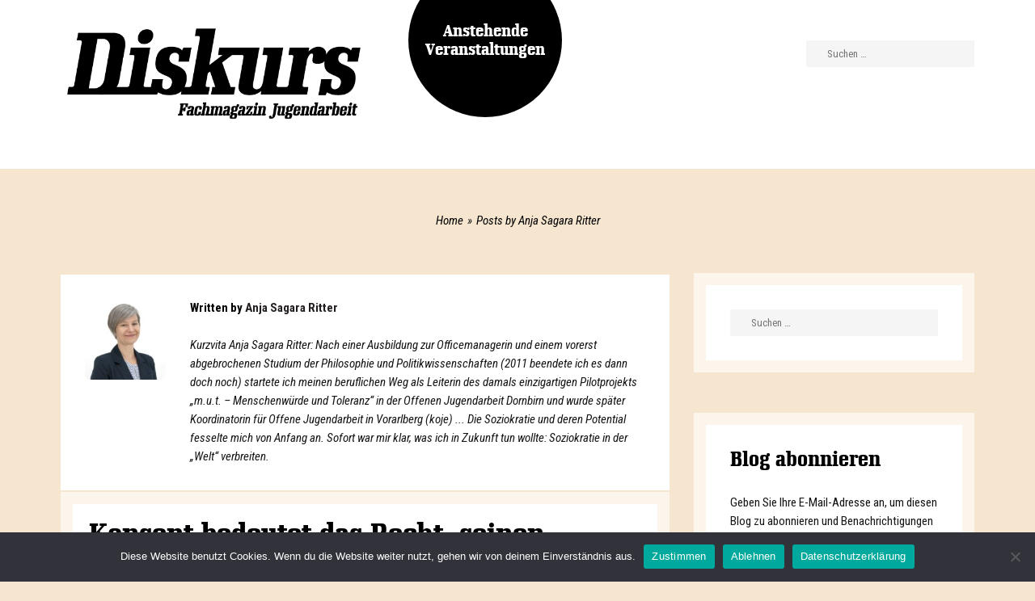

--- FILE ---
content_type: text/html; charset=UTF-8
request_url: https://www.jugend-diskurs.at/author/anja-sagara-ritter/
body_size: 11117
content:
<!DOCTYPE html>
<html lang="de" class="no-js interpol-sticky-header-yes yes-responsive">
<head>
<meta charset="UTF-8">
<meta name="viewport" content="width=device-width, user-scalable=no, initial-scale=1.0, minimum-scale=1.0, maximum-scale=1.0">
<link rel="profile" href="http://gmpg.org/xfn/11">
<link rel="pingback" href="https://www.jugend-diskurs.at/xmlrpc.php">

<script>(function(){document.documentElement.className+=' js'})();</script>

<meta name='robots' content='index, follow, max-image-preview:large, max-snippet:-1, max-video-preview:-1' />

	<!-- This site is optimized with the Yoast SEO plugin v20.8 - https://yoast.com/wordpress/plugins/seo/ -->
	<title>Anja Sagara Ritter, Autor auf Diskurs - Fachmagazin</title>
	<link rel="canonical" href="https://www.jugend-diskurs.at/author/anja-sagara-ritter/" />
	<meta property="og:locale" content="de_DE" />
	<meta property="og:type" content="profile" />
	<meta property="og:title" content="Anja Sagara Ritter, Autor auf Diskurs - Fachmagazin" />
	<meta property="og:url" content="https://www.jugend-diskurs.at/author/anja-sagara-ritter/" />
	<meta property="og:site_name" content="Diskurs - Fachmagazin" />
	<meta property="og:image" content="https://www.jugend-diskurs.at/wp-content/uploads/2019/09/Bild1.jpg" />
	<meta property="og:image:width" content="1599" />
	<meta property="og:image:height" content="1799" />
	<meta property="og:image:type" content="image/jpeg" />
	<meta name="twitter:card" content="summary_large_image" />
	<script type="application/ld+json" class="yoast-schema-graph">{"@context":"https://schema.org","@graph":[{"@type":"ProfilePage","@id":"https://www.jugend-diskurs.at/author/anja-sagara-ritter/","url":"https://www.jugend-diskurs.at/author/anja-sagara-ritter/","name":"Anja Sagara Ritter, Autor auf Diskurs - Fachmagazin","isPartOf":{"@id":"https://www.jugend-diskurs.at/#website"},"primaryImageOfPage":{"@id":"https://www.jugend-diskurs.at/author/anja-sagara-ritter/#primaryimage"},"image":{"@id":"https://www.jugend-diskurs.at/author/anja-sagara-ritter/#primaryimage"},"thumbnailUrl":"https://www.jugend-diskurs.at/wp-content/uploads/2020/05/clay-banks-LjqARJaJotc-unsplash.jpg","breadcrumb":{"@id":"https://www.jugend-diskurs.at/author/anja-sagara-ritter/#breadcrumb"},"inLanguage":"de","potentialAction":[{"@type":"ReadAction","target":["https://www.jugend-diskurs.at/author/anja-sagara-ritter/"]}]},{"@type":"ImageObject","inLanguage":"de","@id":"https://www.jugend-diskurs.at/author/anja-sagara-ritter/#primaryimage","url":"https://www.jugend-diskurs.at/wp-content/uploads/2020/05/clay-banks-LjqARJaJotc-unsplash.jpg","contentUrl":"https://www.jugend-diskurs.at/wp-content/uploads/2020/05/clay-banks-LjqARJaJotc-unsplash.jpg","width":3784,"height":2838},{"@type":"BreadcrumbList","@id":"https://www.jugend-diskurs.at/author/anja-sagara-ritter/#breadcrumb","itemListElement":[{"@type":"ListItem","position":1,"name":"Startseite","item":"https://www.jugend-diskurs.at/"},{"@type":"ListItem","position":2,"name":"Archive für Anja Sagara Ritter"}]},{"@type":"WebSite","@id":"https://www.jugend-diskurs.at/#website","url":"https://www.jugend-diskurs.at/","name":"Diskurs - Fachmagazin","description":"","potentialAction":[{"@type":"SearchAction","target":{"@type":"EntryPoint","urlTemplate":"https://www.jugend-diskurs.at/?s={search_term_string}"},"query-input":"required name=search_term_string"}],"inLanguage":"de"},{"@type":"Person","@id":"https://www.jugend-diskurs.at/#/schema/person/ab57a1e820d5568406b671abca4df9b5","name":"Anja Sagara Ritter","image":{"@type":"ImageObject","inLanguage":"de","@id":"https://www.jugend-diskurs.at/#/schema/person/image/","url":"https://www.jugend-diskurs.at/wp-content/uploads/2019/09/Bild1-150x150.jpg","contentUrl":"https://www.jugend-diskurs.at/wp-content/uploads/2019/09/Bild1-150x150.jpg","caption":"Anja Sagara Ritter"},"description":"Kurzvita Anja Sagara Ritter: Nach einer Ausbildung zur Officemanagerin und einem vorerst abgebrochenen Studium der Philosophie und Politikwissenschaften (2011 beendete ich es dann doch noch) startete ich meinen beruflichen Weg als Leiterin des damals einzigartigen Pilotprojekts „m.u.t. – Menschenwürde und Toleranz“ in der Offenen Jugendarbeit Dornbirn und wurde später Koordinatorin für Offene Jugendarbeit in Vorarlberg (koje) ... Die Soziokratie und deren Potential fesselte mich von Anfang an. Sofort war mir klar, was ich in Zukunft tun wollte: Soziokratie in der „Welt“ verbreiten.","mainEntityOfPage":{"@id":"https://www.jugend-diskurs.at/author/anja-sagara-ritter/"}}]}</script>
	<!-- / Yoast SEO plugin. -->


<link rel='dns-prefetch' href='//secure.gravatar.com' />
<link rel='dns-prefetch' href='//stats.wp.com' />
<link rel='dns-prefetch' href='//fonts.googleapis.com' />
<link rel='dns-prefetch' href='//v0.wordpress.com' />
<link rel="alternate" type="application/rss+xml" title="Diskurs - Fachmagazin &raquo; Feed" href="https://www.jugend-diskurs.at/feed/" />
<link rel="alternate" type="text/calendar" title="Diskurs - Fachmagazin &raquo; iCal Feed" href="https://www.jugend-diskurs.at/events/?ical=1" />
<link rel="alternate" type="application/rss+xml" title="Diskurs - Fachmagazin &raquo; Feed für Beiträge von Anja Sagara Ritter" href="https://www.jugend-diskurs.at/author/anja-sagara-ritter/feed/" />
<script type="text/javascript">
window._wpemojiSettings = {"baseUrl":"https:\/\/s.w.org\/images\/core\/emoji\/14.0.0\/72x72\/","ext":".png","svgUrl":"https:\/\/s.w.org\/images\/core\/emoji\/14.0.0\/svg\/","svgExt":".svg","source":{"concatemoji":"https:\/\/www.jugend-diskurs.at\/wp-includes\/js\/wp-emoji-release.min.js?ver=6.2.8"}};
/*! This file is auto-generated */
!function(e,a,t){var n,r,o,i=a.createElement("canvas"),p=i.getContext&&i.getContext("2d");function s(e,t){p.clearRect(0,0,i.width,i.height),p.fillText(e,0,0);e=i.toDataURL();return p.clearRect(0,0,i.width,i.height),p.fillText(t,0,0),e===i.toDataURL()}function c(e){var t=a.createElement("script");t.src=e,t.defer=t.type="text/javascript",a.getElementsByTagName("head")[0].appendChild(t)}for(o=Array("flag","emoji"),t.supports={everything:!0,everythingExceptFlag:!0},r=0;r<o.length;r++)t.supports[o[r]]=function(e){if(p&&p.fillText)switch(p.textBaseline="top",p.font="600 32px Arial",e){case"flag":return s("\ud83c\udff3\ufe0f\u200d\u26a7\ufe0f","\ud83c\udff3\ufe0f\u200b\u26a7\ufe0f")?!1:!s("\ud83c\uddfa\ud83c\uddf3","\ud83c\uddfa\u200b\ud83c\uddf3")&&!s("\ud83c\udff4\udb40\udc67\udb40\udc62\udb40\udc65\udb40\udc6e\udb40\udc67\udb40\udc7f","\ud83c\udff4\u200b\udb40\udc67\u200b\udb40\udc62\u200b\udb40\udc65\u200b\udb40\udc6e\u200b\udb40\udc67\u200b\udb40\udc7f");case"emoji":return!s("\ud83e\udef1\ud83c\udffb\u200d\ud83e\udef2\ud83c\udfff","\ud83e\udef1\ud83c\udffb\u200b\ud83e\udef2\ud83c\udfff")}return!1}(o[r]),t.supports.everything=t.supports.everything&&t.supports[o[r]],"flag"!==o[r]&&(t.supports.everythingExceptFlag=t.supports.everythingExceptFlag&&t.supports[o[r]]);t.supports.everythingExceptFlag=t.supports.everythingExceptFlag&&!t.supports.flag,t.DOMReady=!1,t.readyCallback=function(){t.DOMReady=!0},t.supports.everything||(n=function(){t.readyCallback()},a.addEventListener?(a.addEventListener("DOMContentLoaded",n,!1),e.addEventListener("load",n,!1)):(e.attachEvent("onload",n),a.attachEvent("onreadystatechange",function(){"complete"===a.readyState&&t.readyCallback()})),(e=t.source||{}).concatemoji?c(e.concatemoji):e.wpemoji&&e.twemoji&&(c(e.twemoji),c(e.wpemoji)))}(window,document,window._wpemojiSettings);
</script>
<style type="text/css">
img.wp-smiley,
img.emoji {
	display: inline !important;
	border: none !important;
	box-shadow: none !important;
	height: 1em !important;
	width: 1em !important;
	margin: 0 0.07em !important;
	vertical-align: -0.1em !important;
	background: none !important;
	padding: 0 !important;
}
</style>
	<link rel='stylesheet' id='wp-block-library-css' href='https://www.jugend-diskurs.at/wp-includes/css/dist/block-library/style.min.css?ver=6.2.8' type='text/css' media='all' />
<style id='wp-block-library-inline-css' type='text/css'>
.has-text-align-justify{text-align:justify;}
</style>
<link rel='stylesheet' id='jetpack-videopress-video-block-view-css' href='https://www.jugend-diskurs.at/wp-content/plugins/jetpack/jetpack_vendor/automattic/jetpack-videopress/build/block-editor/blocks/video/view.css?minify=false&#038;ver=317afd605f368082816f' type='text/css' media='all' />
<link rel='stylesheet' id='mediaelement-css' href='https://www.jugend-diskurs.at/wp-includes/js/mediaelement/mediaelementplayer-legacy.min.css?ver=4.2.17' type='text/css' media='all' />
<link rel='stylesheet' id='wp-mediaelement-css' href='https://www.jugend-diskurs.at/wp-includes/js/mediaelement/wp-mediaelement.min.css?ver=6.2.8' type='text/css' media='all' />
<link rel='stylesheet' id='classic-theme-styles-css' href='https://www.jugend-diskurs.at/wp-includes/css/classic-themes.min.css?ver=6.2.8' type='text/css' media='all' />
<style id='global-styles-inline-css' type='text/css'>
body{--wp--preset--color--black: #000000;--wp--preset--color--cyan-bluish-gray: #abb8c3;--wp--preset--color--white: #ffffff;--wp--preset--color--pale-pink: #f78da7;--wp--preset--color--vivid-red: #cf2e2e;--wp--preset--color--luminous-vivid-orange: #ff6900;--wp--preset--color--luminous-vivid-amber: #fcb900;--wp--preset--color--light-green-cyan: #7bdcb5;--wp--preset--color--vivid-green-cyan: #00d084;--wp--preset--color--pale-cyan-blue: #8ed1fc;--wp--preset--color--vivid-cyan-blue: #0693e3;--wp--preset--color--vivid-purple: #9b51e0;--wp--preset--gradient--vivid-cyan-blue-to-vivid-purple: linear-gradient(135deg,rgba(6,147,227,1) 0%,rgb(155,81,224) 100%);--wp--preset--gradient--light-green-cyan-to-vivid-green-cyan: linear-gradient(135deg,rgb(122,220,180) 0%,rgb(0,208,130) 100%);--wp--preset--gradient--luminous-vivid-amber-to-luminous-vivid-orange: linear-gradient(135deg,rgba(252,185,0,1) 0%,rgba(255,105,0,1) 100%);--wp--preset--gradient--luminous-vivid-orange-to-vivid-red: linear-gradient(135deg,rgba(255,105,0,1) 0%,rgb(207,46,46) 100%);--wp--preset--gradient--very-light-gray-to-cyan-bluish-gray: linear-gradient(135deg,rgb(238,238,238) 0%,rgb(169,184,195) 100%);--wp--preset--gradient--cool-to-warm-spectrum: linear-gradient(135deg,rgb(74,234,220) 0%,rgb(151,120,209) 20%,rgb(207,42,186) 40%,rgb(238,44,130) 60%,rgb(251,105,98) 80%,rgb(254,248,76) 100%);--wp--preset--gradient--blush-light-purple: linear-gradient(135deg,rgb(255,206,236) 0%,rgb(152,150,240) 100%);--wp--preset--gradient--blush-bordeaux: linear-gradient(135deg,rgb(254,205,165) 0%,rgb(254,45,45) 50%,rgb(107,0,62) 100%);--wp--preset--gradient--luminous-dusk: linear-gradient(135deg,rgb(255,203,112) 0%,rgb(199,81,192) 50%,rgb(65,88,208) 100%);--wp--preset--gradient--pale-ocean: linear-gradient(135deg,rgb(255,245,203) 0%,rgb(182,227,212) 50%,rgb(51,167,181) 100%);--wp--preset--gradient--electric-grass: linear-gradient(135deg,rgb(202,248,128) 0%,rgb(113,206,126) 100%);--wp--preset--gradient--midnight: linear-gradient(135deg,rgb(2,3,129) 0%,rgb(40,116,252) 100%);--wp--preset--duotone--dark-grayscale: url('#wp-duotone-dark-grayscale');--wp--preset--duotone--grayscale: url('#wp-duotone-grayscale');--wp--preset--duotone--purple-yellow: url('#wp-duotone-purple-yellow');--wp--preset--duotone--blue-red: url('#wp-duotone-blue-red');--wp--preset--duotone--midnight: url('#wp-duotone-midnight');--wp--preset--duotone--magenta-yellow: url('#wp-duotone-magenta-yellow');--wp--preset--duotone--purple-green: url('#wp-duotone-purple-green');--wp--preset--duotone--blue-orange: url('#wp-duotone-blue-orange');--wp--preset--font-size--small: 13px;--wp--preset--font-size--medium: 20px;--wp--preset--font-size--large: 36px;--wp--preset--font-size--x-large: 42px;--wp--preset--spacing--20: 0.44rem;--wp--preset--spacing--30: 0.67rem;--wp--preset--spacing--40: 1rem;--wp--preset--spacing--50: 1.5rem;--wp--preset--spacing--60: 2.25rem;--wp--preset--spacing--70: 3.38rem;--wp--preset--spacing--80: 5.06rem;--wp--preset--shadow--natural: 6px 6px 9px rgba(0, 0, 0, 0.2);--wp--preset--shadow--deep: 12px 12px 50px rgba(0, 0, 0, 0.4);--wp--preset--shadow--sharp: 6px 6px 0px rgba(0, 0, 0, 0.2);--wp--preset--shadow--outlined: 6px 6px 0px -3px rgba(255, 255, 255, 1), 6px 6px rgba(0, 0, 0, 1);--wp--preset--shadow--crisp: 6px 6px 0px rgba(0, 0, 0, 1);}:where(.is-layout-flex){gap: 0.5em;}body .is-layout-flow > .alignleft{float: left;margin-inline-start: 0;margin-inline-end: 2em;}body .is-layout-flow > .alignright{float: right;margin-inline-start: 2em;margin-inline-end: 0;}body .is-layout-flow > .aligncenter{margin-left: auto !important;margin-right: auto !important;}body .is-layout-constrained > .alignleft{float: left;margin-inline-start: 0;margin-inline-end: 2em;}body .is-layout-constrained > .alignright{float: right;margin-inline-start: 2em;margin-inline-end: 0;}body .is-layout-constrained > .aligncenter{margin-left: auto !important;margin-right: auto !important;}body .is-layout-constrained > :where(:not(.alignleft):not(.alignright):not(.alignfull)){max-width: var(--wp--style--global--content-size);margin-left: auto !important;margin-right: auto !important;}body .is-layout-constrained > .alignwide{max-width: var(--wp--style--global--wide-size);}body .is-layout-flex{display: flex;}body .is-layout-flex{flex-wrap: wrap;align-items: center;}body .is-layout-flex > *{margin: 0;}:where(.wp-block-columns.is-layout-flex){gap: 2em;}.has-black-color{color: var(--wp--preset--color--black) !important;}.has-cyan-bluish-gray-color{color: var(--wp--preset--color--cyan-bluish-gray) !important;}.has-white-color{color: var(--wp--preset--color--white) !important;}.has-pale-pink-color{color: var(--wp--preset--color--pale-pink) !important;}.has-vivid-red-color{color: var(--wp--preset--color--vivid-red) !important;}.has-luminous-vivid-orange-color{color: var(--wp--preset--color--luminous-vivid-orange) !important;}.has-luminous-vivid-amber-color{color: var(--wp--preset--color--luminous-vivid-amber) !important;}.has-light-green-cyan-color{color: var(--wp--preset--color--light-green-cyan) !important;}.has-vivid-green-cyan-color{color: var(--wp--preset--color--vivid-green-cyan) !important;}.has-pale-cyan-blue-color{color: var(--wp--preset--color--pale-cyan-blue) !important;}.has-vivid-cyan-blue-color{color: var(--wp--preset--color--vivid-cyan-blue) !important;}.has-vivid-purple-color{color: var(--wp--preset--color--vivid-purple) !important;}.has-black-background-color{background-color: var(--wp--preset--color--black) !important;}.has-cyan-bluish-gray-background-color{background-color: var(--wp--preset--color--cyan-bluish-gray) !important;}.has-white-background-color{background-color: var(--wp--preset--color--white) !important;}.has-pale-pink-background-color{background-color: var(--wp--preset--color--pale-pink) !important;}.has-vivid-red-background-color{background-color: var(--wp--preset--color--vivid-red) !important;}.has-luminous-vivid-orange-background-color{background-color: var(--wp--preset--color--luminous-vivid-orange) !important;}.has-luminous-vivid-amber-background-color{background-color: var(--wp--preset--color--luminous-vivid-amber) !important;}.has-light-green-cyan-background-color{background-color: var(--wp--preset--color--light-green-cyan) !important;}.has-vivid-green-cyan-background-color{background-color: var(--wp--preset--color--vivid-green-cyan) !important;}.has-pale-cyan-blue-background-color{background-color: var(--wp--preset--color--pale-cyan-blue) !important;}.has-vivid-cyan-blue-background-color{background-color: var(--wp--preset--color--vivid-cyan-blue) !important;}.has-vivid-purple-background-color{background-color: var(--wp--preset--color--vivid-purple) !important;}.has-black-border-color{border-color: var(--wp--preset--color--black) !important;}.has-cyan-bluish-gray-border-color{border-color: var(--wp--preset--color--cyan-bluish-gray) !important;}.has-white-border-color{border-color: var(--wp--preset--color--white) !important;}.has-pale-pink-border-color{border-color: var(--wp--preset--color--pale-pink) !important;}.has-vivid-red-border-color{border-color: var(--wp--preset--color--vivid-red) !important;}.has-luminous-vivid-orange-border-color{border-color: var(--wp--preset--color--luminous-vivid-orange) !important;}.has-luminous-vivid-amber-border-color{border-color: var(--wp--preset--color--luminous-vivid-amber) !important;}.has-light-green-cyan-border-color{border-color: var(--wp--preset--color--light-green-cyan) !important;}.has-vivid-green-cyan-border-color{border-color: var(--wp--preset--color--vivid-green-cyan) !important;}.has-pale-cyan-blue-border-color{border-color: var(--wp--preset--color--pale-cyan-blue) !important;}.has-vivid-cyan-blue-border-color{border-color: var(--wp--preset--color--vivid-cyan-blue) !important;}.has-vivid-purple-border-color{border-color: var(--wp--preset--color--vivid-purple) !important;}.has-vivid-cyan-blue-to-vivid-purple-gradient-background{background: var(--wp--preset--gradient--vivid-cyan-blue-to-vivid-purple) !important;}.has-light-green-cyan-to-vivid-green-cyan-gradient-background{background: var(--wp--preset--gradient--light-green-cyan-to-vivid-green-cyan) !important;}.has-luminous-vivid-amber-to-luminous-vivid-orange-gradient-background{background: var(--wp--preset--gradient--luminous-vivid-amber-to-luminous-vivid-orange) !important;}.has-luminous-vivid-orange-to-vivid-red-gradient-background{background: var(--wp--preset--gradient--luminous-vivid-orange-to-vivid-red) !important;}.has-very-light-gray-to-cyan-bluish-gray-gradient-background{background: var(--wp--preset--gradient--very-light-gray-to-cyan-bluish-gray) !important;}.has-cool-to-warm-spectrum-gradient-background{background: var(--wp--preset--gradient--cool-to-warm-spectrum) !important;}.has-blush-light-purple-gradient-background{background: var(--wp--preset--gradient--blush-light-purple) !important;}.has-blush-bordeaux-gradient-background{background: var(--wp--preset--gradient--blush-bordeaux) !important;}.has-luminous-dusk-gradient-background{background: var(--wp--preset--gradient--luminous-dusk) !important;}.has-pale-ocean-gradient-background{background: var(--wp--preset--gradient--pale-ocean) !important;}.has-electric-grass-gradient-background{background: var(--wp--preset--gradient--electric-grass) !important;}.has-midnight-gradient-background{background: var(--wp--preset--gradient--midnight) !important;}.has-small-font-size{font-size: var(--wp--preset--font-size--small) !important;}.has-medium-font-size{font-size: var(--wp--preset--font-size--medium) !important;}.has-large-font-size{font-size: var(--wp--preset--font-size--large) !important;}.has-x-large-font-size{font-size: var(--wp--preset--font-size--x-large) !important;}
.wp-block-navigation a:where(:not(.wp-element-button)){color: inherit;}
:where(.wp-block-columns.is-layout-flex){gap: 2em;}
.wp-block-pullquote{font-size: 1.5em;line-height: 1.6;}
</style>
<link rel='stylesheet' id='contact-form-7-css' href='https://www.jugend-diskurs.at/wp-content/plugins/contact-form-7/includes/css/styles.css?ver=5.7.6' type='text/css' media='all' />
<link rel='stylesheet' id='cookie-notice-front-css' href='https://www.jugend-diskurs.at/wp-content/plugins/cookie-notice/css/front.min.css?ver=2.4.18' type='text/css' media='all' />
<link rel='stylesheet' id='ppress-frontend-css' href='https://www.jugend-diskurs.at/wp-content/plugins/wp-user-avatar/assets/css/frontend.min.css?ver=4.15.13' type='text/css' media='all' />
<link rel='stylesheet' id='ppress-flatpickr-css' href='https://www.jugend-diskurs.at/wp-content/plugins/wp-user-avatar/assets/flatpickr/flatpickr.min.css?ver=4.15.13' type='text/css' media='all' />
<link rel='stylesheet' id='ppress-select2-css' href='https://www.jugend-diskurs.at/wp-content/plugins/wp-user-avatar/assets/select2/select2.min.css?ver=6.2.8' type='text/css' media='all' />
<link rel='stylesheet' id='interpol-style-css' href='https://www.jugend-diskurs.at/wp-content/themes/interpol-child/style.css?ver=1.00' type='text/css' media='all' />
<link rel='stylesheet' id='interpol-fontawesome-css' href='https://www.jugend-diskurs.at/wp-content/themes/interpol/fonts/font-awesome.min.css?ver=6.2.8' type='text/css' media='all' />
<link rel='stylesheet' id='interpol-google-font-css' href='https://fonts.googleapis.com/css?family=Roboto+Condensed%3A400%2C700%2C400italic%2C700italic&#038;ver=6.2.8' type='text/css' media='all' />
<link rel='stylesheet' id='jetpack_css-css' href='https://www.jugend-diskurs.at/wp-content/plugins/jetpack/css/jetpack.css?ver=12.1' type='text/css' media='all' />
<script type='text/javascript' src='https://www.jugend-diskurs.at/wp-includes/js/jquery/jquery.min.js?ver=3.6.4' id='jquery-core-js'></script>
<script type='text/javascript' src='https://www.jugend-diskurs.at/wp-includes/js/jquery/jquery-migrate.min.js?ver=3.4.0' id='jquery-migrate-js'></script>
<script type='text/javascript' id='cookie-notice-front-js-before'>
var cnArgs = {"ajaxUrl":"https:\/\/www.jugend-diskurs.at\/wp-admin\/admin-ajax.php","nonce":"b4b88facbf","hideEffect":"fade","position":"bottom","onScroll":false,"onScrollOffset":100,"onClick":false,"cookieName":"cookie_notice_accepted","cookieTime":2592000,"cookieTimeRejected":2592000,"globalCookie":false,"redirection":false,"cache":false,"revokeCookies":false,"revokeCookiesOpt":"automatic"};
</script>
<script type='text/javascript' src='https://www.jugend-diskurs.at/wp-content/plugins/cookie-notice/js/front.min.js?ver=2.4.18' id='cookie-notice-front-js'></script>
<script type='text/javascript' src='https://www.jugend-diskurs.at/wp-content/plugins/wp-user-avatar/assets/flatpickr/flatpickr.min.js?ver=4.15.13' id='ppress-flatpickr-js'></script>
<script type='text/javascript' src='https://www.jugend-diskurs.at/wp-content/plugins/wp-user-avatar/assets/select2/select2.min.js?ver=4.15.13' id='ppress-select2-js'></script>
<link rel="https://api.w.org/" href="https://www.jugend-diskurs.at/wp-json/" /><link rel="alternate" type="application/json" href="https://www.jugend-diskurs.at/wp-json/wp/v2/users/94" /><link rel="EditURI" type="application/rsd+xml" title="RSD" href="https://www.jugend-diskurs.at/xmlrpc.php?rsd" />
<link rel="wlwmanifest" type="application/wlwmanifest+xml" href="https://www.jugend-diskurs.at/wp-includes/wlwmanifest.xml" />
<meta name="generator" content="WordPress 6.2.8" />
<meta name="tec-api-version" content="v1"><meta name="tec-api-origin" content="https://www.jugend-diskurs.at"><link rel="https://theeventscalendar.com/" href="https://www.jugend-diskurs.at/wp-json/tribe/events/v1/" />	<style>img#wpstats{display:none}</style>
		
		<style type="text/css" media="screen">

		a:hover,
		.entry-content a,
		.entry-summary a,
		.comment-text a,
		.entry-title a:hover,
		.interpol_cat,
		.comments-views a:hover,
		#author-bio .author-name a,
		#colophon .textwidget a,
		#colophon .site-description a,
		.widget_rss li cite {
		  color: #231f20;
		}

		button,
		input[type="button"],
		input[type="reset"],
		input[type="submit"],
		.site-follow a:hover,
		.widget_tag_cloud a {
		  background-color: #231f20;
		}

		.interpol_cat {
		  border-bottom: 1px solid #231f20;
		}

		#comments .bypostauthor > .comment-body {
		  border-bottom: 1px solid #231f20;
		  border-left: 5px solid #231f20;
		}

		.site-title a {
		  color: #231f20;
		}

		body,
		button,
		input,
		select,
		textarea {
		  font-family: Roboto Condensed;
		}

		
		</style>

	
<!--[if lt IE 9]>
<script src="https://www.jugend-diskurs.at/wp-content/themes/interpol/js/ie8.js?ver=1.0" type="text/javascript"></script>
<![endif]-->
</head>

<body class="archive author author-anja-sagara-ritter author-94 cookies-not-set tribe-no-js  right-sidebar misc-modules">

<div id="page" class="hfeed site">
	<a class="skip-link screen-reader-text" href="#content">Skip to content</a>

	
	<header id="masthead" class="site-header has-social" role="banner" itemscope="itemscope" itemtype="http://schema.org/WPHeader">

		<div class="wrap">

			<nav id="site-navigation" class="main-navigation" role="navigation" itemscope="itemscope" itemtype="http://schema.org/SiteNavigationElement">
				<h3 class="semantic">Site navigation</h3>
								<div class="header-navigation"><ul id="menu-footer-menue" class="sf-menu"><li id="menu-item-1380" class="menu-item menu-item-type-post_type menu-item-object-page menu-item-1380"><a href="https://www.jugend-diskurs.at/impressum/">Impressum</a></li>
<li id="menu-item-1378" class="menu-item menu-item-type-post_type menu-item-object-page menu-item-1378"><a href="https://www.jugend-diskurs.at/kontakt/">Kontakt</a></li>
<li id="menu-item-1381" class="menu-item menu-item-type-custom menu-item-object-custom menu-item-1381"><a href="/magazin-abonnieren">Abo</a></li>
<li id="menu-item-1376" class="menu-item menu-item-type-post_type menu-item-object-page menu-item-1376"><a href="https://www.jugend-diskurs.at/disclaimer/">Disclaim</a></li>
<li id="menu-item-1787" class="menu-item menu-item-type-post_type menu-item-object-page menu-item-privacy-policy menu-item-1787"><a rel="privacy-policy" href="https://www.jugend-diskurs.at/datenschutz/">Datenschutz</a></li>
</ul></div>							</nav><!-- #site-navigation -->

			<a href="#" id="site-mobile-navigation-toggle">Navigation<i class="fa fa-bars"></i></a>

			<nav id="mobile-navigation" role="navigation" itemscope="itemscope" itemtype="http://schema.org/SiteNavigationElement">
				<h3 class="semantic">Mobile navigation</h3>
			</nav><!-- #mobile-navigation -->

			
		<ul class="site-follow">
																																																																													</ul>
			
		
			<div class="site-branding">
				
										<h3 class="site-title semantic" itemprop="headline">Diskurs - Fachmagazin</h3>
					
					<a href="https://www.jugend-diskurs.at/" rel="home" class="site-logo"><img id="desktop-logo" src="https://www.jugend-diskurs.at/wp-content/uploads/2017/03/diskurs-logo-1.png" alt="Diskurs - Fachmagazin" width="622" height="203">
											</a>
					
				        
				<p class="site-description" itemprop="description"></p>
        
        <a id="events-teaser" href="https://www.jugend-diskurs.at/events">
          Anstehende Veranstaltungen
        </a>
        

			</div><!-- .site-branding -->

							<form role="search" method="get" class="search-form" action="https://www.jugend-diskurs.at/">
				<label>
					<span class="screen-reader-text">Suche nach:</span>
					<input type="search" class="search-field" placeholder="Suchen …" value="" name="s" />
				</label>
				<input type="submit" class="search-submit" value="Suchen" />
			</form>			
		</div><!-- .wrap -->
	
	</header><!-- #masthead -->

	<div id="content" class="site-content wrap">

	<ul class="crumbs"><li itemscope="itemscope" itemtype="http://data-vocabulary.org/Breadcrumb"><a href="https://www.jugend-diskurs.at" itemprop="url"><span itemprop="title">Home</span></a></li><li itemscope="itemscope" itemtype="http://data-vocabulary.org/Breadcrumb"><a href="https://www.jugend-diskurs.at/author/anja-sagara-ritter/" itemprop="url"><span itemprop="title">Posts by Anja Sagara Ritter</span></a></li></ul>
	<div id="primary" class="content-area">
		<main id="main" class="site-main" role="main">

		
			
		<aside id="author-bio">
			<div class="author-avatar">
				<img data-del="avatar" src='https://www.jugend-diskurs.at/wp-content/uploads/2019/09/Bild1-150x150.jpg' class='avatar pp-user-avatar avatar-100 photo ' height='100' width='100'/>	
			</div>

			<div class="author-information">
				<span class="author-name">
					Written by <a href="https://www.jugend-diskurs.at/author/anja-sagara-ritter/">Anja Sagara Ritter</a>				</span>

				<p class="author-info">Kurzvita Anja Sagara Ritter: Nach einer Ausbildung zur Officemanagerin und einem vorerst abgebrochenen Studium der Philosophie und Politikwissenschaften (2011 beendete ich es dann doch noch) startete ich meinen beruflichen Weg als Leiterin des damals einzigartigen Pilotprojekts „m.u.t. – Menschenwürde und Toleranz“ in der Offenen Jugendarbeit Dornbirn und wurde später Koordinatorin für Offene Jugendarbeit in Vorarlberg (koje) ... Die Soziokratie und deren Potential fesselte mich von Anfang an. Sofort war mir klar, was ich in Zukunft tun wollte: Soziokratie in der „Welt“ verbreiten.</p>
			</div>
		</aside>

		
			<div class="post-modules">

						
				
											
						
<article class="post-module post-module-full post-2478 post type-post status-publish format-standard has-post-thumbnail hentry category-fachmagazin tag-ampuls tag-konsent tag-soziokratie tag-teamwork tag-workshop" itemscope="itemscope" itemtype="http://schema.org/Article">

	<header class="entry-header">
						<h2 itemprop="name" class="entry-title"><a itemprop="url" href="https://www.jugend-diskurs.at/konsent-bedeutet-das-recht-seinen-einwand-zu-begruenden/" rel="bookmark">Konsent bedeutet das Recht, seinen Einwand zu begründen</a></h2>	</header><!-- .entry-header -->

		
			<a class="post-thumbnail" href="https://www.jugend-diskurs.at/konsent-bedeutet-das-recht-seinen-einwand-zu-begruenden/">
			<img width="886" height="550" src="https://www.jugend-diskurs.at/wp-content/uploads/2020/05/clay-banks-LjqARJaJotc-unsplash-886x550.jpg" class="attachment-interpol_886x550 size-interpol_886x550 wp-post-image" alt="" decoding="async" itemprop="image" srcset="https://www.jugend-diskurs.at/wp-content/uploads/2020/05/clay-banks-LjqARJaJotc-unsplash-886x550.jpg 886w, https://www.jugend-diskurs.at/wp-content/uploads/2020/05/clay-banks-LjqARJaJotc-unsplash-440x273.jpg 440w, https://www.jugend-diskurs.at/wp-content/uploads/2020/05/clay-banks-LjqARJaJotc-unsplash-650x403.jpg 650w" sizes="(max-width: 886px) 100vw, 886px" />			</a>

		
	<div class="post-module-content">

		<p class="date-author "><span class="posted-on"><a href="https://www.jugend-diskurs.at/konsent-bedeutet-das-recht-seinen-einwand-zu-begruenden/" rel="bookmark"><time class="entry-date published" itemprop="datePublished" datetime="2020-05-13T10:36:07+02:00">13. Mai 2020</time><time class="updated semantic" itemprop="dateModified" datetime="2020-05-13T14:27:09+02:00">13. Mai 2020</time></a></span><span class="byline"> by <span class="author vcard" itemprop="author" itemscope="itemscope" itemtype="http://schema.org/Person"><a itemprop="url" rel="author" class="url fn" href="https://www.jugend-diskurs.at/author/anja-sagara-ritter/"><span class="nickname" itemprop="name">Anja Sagara Ritter</span></a></span></span></p>		
				
		<div class="entry-summary" itemprop="text">
			<p>„Opposition? Das gibt es bei uns nicht, wir entscheiden gemeinsam!“ sagt ein junger Vertreter der indischen Kinderparlamente. Gerade in Zeiten wie diesen wird uns bewusst, wie verletzlich wir sind und wie sehr wir darauf angewiesen sind, dass das Gemeinwesen gut funktioniert. An verschiedenen Ecken entstehen neue Formen der Zusammenarbeit, weit über die eigenen physischen und [&hellip;]</p>
							<p class="more-link-wrap"><a class="more-link" href="https://www.jugend-diskurs.at/konsent-bedeutet-das-recht-seinen-einwand-zu-begruenden/">Continue reading <span class="screen-reader-text">"Konsent bedeutet das Recht, seinen Einwand zu begründen"</span> <span class="meta-nav">&rarr;</span></a></p>
					</div><!-- .entry-summary -->
		
		
		<footer class="entry-footer">
			<meta itemprop="interactionCount" content="UserComments:0">
			<div class="comments-views">
				<span class="post-views-count interpol-post-2478">2662 views</span>			</div><!-- .comments-views -->
						
			
		
		<ul class="post-sharer">

							<li><a class="interpol-facebook-share" href="https://www.facebook.com/sharer/sharer.php?u=https://www.jugend-diskurs.at/konsent-bedeutet-das-recht-seinen-einwand-zu-begruenden/" onclick="javascript:window.open(encodeURI(this.href), '', 'menubar=no,toolbar=no,resizable=yes,scrollbars=yes,height=600,width=600');return false;"><i class="fa fa-facebook"></i></a></li>
			
			
							<li><a class="interpol-google-share" href="https://plus.google.com/share?url=https://www.jugend-diskurs.at/konsent-bedeutet-das-recht-seinen-einwand-zu-begruenden/" onclick="javascript:window.open(encodeURI(this.href), '', 'menubar=no,toolbar=no,resizable=yes,scrollbars=yes,height=600,width=600');return false;"><i class="fa fa-google-plus"></i></a></li>
			
			
							<li><a class="interpol-pinterest-share" href="//pinterest.com/pin/create/button/?url=https://www.jugend-diskurs.at/konsent-bedeutet-das-recht-seinen-einwand-zu-begruenden/&amp;media=https://www.jugend-diskurs.at/wp-content/uploads/2020/05/clay-banks-LjqARJaJotc-unsplash.jpg&amp;description=Konsent%20bedeutet%20das%20Recht%2C%20seinen%20Einwand%20zu%20begr%C3%BCnden" onclick="javascript:window.open(encodeURI(this.href), '', 'menubar=no,toolbar=no,resizable=yes,scrollbars=yes,height=600,width=600');return false;"><i class="fa fa-pinterest"></i></a></li>
			
			
		</ul>

		
					</footer><!-- .entry-footer -->

	</div><!-- .post-module-content -->
</article><!-- #post-## -->

					
				
			
				
											
						
<article class="post-module post-module-grid post-2199 post type-post status-publish format-standard has-post-thumbnail hentry category-fachmagazin tag-am-puls tag-kreativitaet tag-selbstorganisation tag-soziokratie tag-workshop" itemscope="itemscope" itemtype="http://schema.org/Article">

	<header class="entry-header">
						<h2 itemprop="name" class="entry-title"><a itemprop="url" href="https://www.jugend-diskurs.at/soziokratie-die-kreativen-kraefte-der-selbstorganisation/" rel="bookmark">Soziokratie – Die kreativen Kräfte der Selbstorganisation</a></h2>	</header><!-- .entry-header -->

		
			<a class="post-thumbnail" href="https://www.jugend-diskurs.at/soziokratie-die-kreativen-kraefte-der-selbstorganisation/">
			<img width="440" height="273" src="https://www.jugend-diskurs.at/wp-content/uploads/2019/09/priscilladupreez_unsplash-440x273.jpg" class="attachment-interpol_440x273 size-interpol_440x273 wp-post-image" alt="" decoding="async" loading="lazy" itemprop="image" srcset="https://www.jugend-diskurs.at/wp-content/uploads/2019/09/priscilladupreez_unsplash-440x273.jpg 440w, https://www.jugend-diskurs.at/wp-content/uploads/2019/09/priscilladupreez_unsplash-650x403.jpg 650w, https://www.jugend-diskurs.at/wp-content/uploads/2019/09/priscilladupreez_unsplash-886x550.jpg 886w" sizes="(max-width: 440px) 100vw, 440px" />			</a>

		
	<div class="post-module-content">

		<p class="date-author "><span class="posted-on"><a href="https://www.jugend-diskurs.at/soziokratie-die-kreativen-kraefte-der-selbstorganisation/" rel="bookmark"><time class="entry-date published" itemprop="datePublished" datetime="2019-09-04T11:52:17+02:00">4. September 2019</time><time class="updated semantic" itemprop="dateModified" datetime="2019-09-04T11:52:18+02:00">4. September 2019</time></a></span><span class="byline"> by <span class="author vcard" itemprop="author" itemscope="itemscope" itemtype="http://schema.org/Person"><a itemprop="url" rel="author" class="url fn" href="https://www.jugend-diskurs.at/author/anja-sagara-ritter/"><span class="nickname" itemprop="name">Anja Sagara Ritter</span></a></span></span></p>		
				
		<div class="entry-summary" itemprop="text">
			<p>Wir kennen das doch alle von irgendwoher: mühselige, langatmige Sitzungen, die keine Freude machen, die man über sich ergehen lässt, hitzige Diskussionen, die nirgendwohin führen, immer die gleichen, die das Wort haben und entscheiden und die anderen, die nichts sagen und sich nicht einbringen. Der Großteil der Verantwortung und auch der Macht liegt bei wenigen [&hellip;]</p>
					</div><!-- .entry-summary -->
		
		
		<footer class="entry-footer">
			<meta itemprop="interactionCount" content="UserComments:0">
			<div class="comments-views">
				<span class="post-views-count interpol-post-2199">3461 views</span>			</div><!-- .comments-views -->
						
			
		
		<ul class="post-sharer">

							<li><a class="interpol-facebook-share" href="https://www.facebook.com/sharer/sharer.php?u=https://www.jugend-diskurs.at/soziokratie-die-kreativen-kraefte-der-selbstorganisation/" onclick="javascript:window.open(encodeURI(this.href), '', 'menubar=no,toolbar=no,resizable=yes,scrollbars=yes,height=600,width=600');return false;"><i class="fa fa-facebook"></i></a></li>
			
			
							<li><a class="interpol-google-share" href="https://plus.google.com/share?url=https://www.jugend-diskurs.at/soziokratie-die-kreativen-kraefte-der-selbstorganisation/" onclick="javascript:window.open(encodeURI(this.href), '', 'menubar=no,toolbar=no,resizable=yes,scrollbars=yes,height=600,width=600');return false;"><i class="fa fa-google-plus"></i></a></li>
			
			
							<li><a class="interpol-pinterest-share" href="//pinterest.com/pin/create/button/?url=https://www.jugend-diskurs.at/soziokratie-die-kreativen-kraefte-der-selbstorganisation/&amp;media=https://www.jugend-diskurs.at/wp-content/uploads/2019/09/priscilladupreez_unsplash.jpg&amp;description=Soziokratie%20%E2%80%93%20Die%20kreativen%20Kr%C3%A4fte%20der%20Selbstorganisation" onclick="javascript:window.open(encodeURI(this.href), '', 'menubar=no,toolbar=no,resizable=yes,scrollbars=yes,height=600,width=600');return false;"><i class="fa fa-pinterest"></i></a></li>
			
			
		</ul>

		
					</footer><!-- .entry-footer -->

	</div><!-- .post-module-content -->
</article><!-- #post-## -->

					
				
			
			</div><!-- .post-modules -->

			
		
		</main><!-- #main -->
	</div><!-- #primary -->


<div id="secondary" class="widget-area" role="complementary" itemscope="itemscope" itemtype="http://schema.org/WPSideBar">
	<aside id="search-2" class="widget widget_search"><form role="search" method="get" class="search-form" action="https://www.jugend-diskurs.at/">
				<label>
					<span class="screen-reader-text">Suche nach:</span>
					<input type="search" class="search-field" placeholder="Suchen …" value="" name="s" />
				</label>
				<input type="submit" class="search-submit" value="Suchen" />
			</form></aside><aside id="blog_subscription-3" class="widget widget_blog_subscription jetpack_subscription_widget"><h4 class="widget-title">Blog abonnieren</h4>
			<div class="wp-block-jetpack-subscriptions__container">
			<form action="#" method="post" accept-charset="utf-8" id="subscribe-blog-blog_subscription-3"
				data-blog="126875179"
				data-post_access_level="everybody" >
									<div id="subscribe-text"><p>Geben Sie Ihre E-Mail-Adresse an, um diesen Blog zu abonnieren und Benachrichtigungen über neue Beiträge via E-Mail zu erhalten. Eine Abmeldung ist jederzeit möglich. Die Daten werden elektronisch gespeichert.</p>
</div>
																			<p id="subscribe-email">
						<label id="jetpack-subscribe-label"
							class="screen-reader-text"
							for="subscribe-field-blog_subscription-3">
							E-Mail-Adresse						</label>
						<input type="email" name="email" required="required"
																					value=""
							id="subscribe-field-blog_subscription-3"
							placeholder="E-Mail-Adresse"
						/>
					</p>

					<p id="subscribe-submit"
											>
						<input type="hidden" name="action" value="subscribe"/>
						<input type="hidden" name="source" value="https://www.jugend-diskurs.at/author/anja-sagara-ritter/"/>
						<input type="hidden" name="sub-type" value="widget"/>
						<input type="hidden" name="redirect_fragment" value="subscribe-blog-blog_subscription-3"/>
												<button type="submit"
															class="wp-block-button__link"
																					name="jetpack_subscriptions_widget"
						>
							Abonnieren						</button>
					</p>
							</form>
						</div>
			
</aside><aside id="text-2" class="widget widget_text"><h4 class="widget-title">Magazin abonnieren</h4>			<div class="textwidget"><a href="/magazin-abonnieren">Abonnieren Sie die Print-Ausgabe des Diskurs!</a>

</div>
		</aside><aside id="text-5" class="widget widget_text"><h4 class="widget-title">Archiv</h4>			<div class="textwidget">Alle Diskurs Ausgaben.
<a href="/diskurs-archiv"><img src="/wp-content/uploads/2017/03/25-Diskurs2016.jpg"></a>

</div>
		</aside></div><!-- #secondary -->

	</div><!-- #content -->

	<footer id="colophon" class="site-footer" role="contentinfo" itemscope="itemscope" itemtype="http://schema.org/WPFooter">

		<div class="wrap">
			<div class="widget-area">
			
			
<div class="footer-widget footer-widget-2cols">
	<aside id="nav_menu-2" class="widget widget_nav_menu"><div class="menu-footer-menue-container"><ul id="menu-footer-menue-1" class="menu"><li class="menu-item menu-item-type-post_type menu-item-object-page menu-item-1380"><a href="https://www.jugend-diskurs.at/impressum/">Impressum</a></li>
<li class="menu-item menu-item-type-post_type menu-item-object-page menu-item-1378"><a href="https://www.jugend-diskurs.at/kontakt/">Kontakt</a></li>
<li class="menu-item menu-item-type-custom menu-item-object-custom menu-item-1381"><a href="/magazin-abonnieren">Abo</a></li>
<li class="menu-item menu-item-type-post_type menu-item-object-page menu-item-1376"><a href="https://www.jugend-diskurs.at/disclaimer/">Disclaim</a></li>
<li class="menu-item menu-item-type-post_type menu-item-object-page menu-item-privacy-policy menu-item-1787"><a rel="privacy-policy" href="https://www.jugend-diskurs.at/datenschutz/">Datenschutz</a></li>
</ul></div></aside></div>

<div class="footer-widget footer-widget-2cols">
	<aside id="media_image-4" class="widget widget_media_image"><a href="http://www.aha.or.at/" target="_blank" rel="noopener"><img width="300" height="180" src="https://www.jugend-diskurs.at/wp-content/uploads/2018/01/aha_Logo_URL16-300x180.png" class="image wp-image-1597 alignnone attachment-medium size-medium" alt="" decoding="async" loading="lazy" style="max-width: 100%; height: auto;" srcset="https://www.jugend-diskurs.at/wp-content/uploads/2018/01/aha_Logo_URL16-300x180.png 300w, https://www.jugend-diskurs.at/wp-content/uploads/2018/01/aha_Logo_URL16-768x461.png 768w, https://www.jugend-diskurs.at/wp-content/uploads/2018/01/aha_Logo_URL16-1024x615.png 1024w, https://www.jugend-diskurs.at/wp-content/uploads/2018/01/aha_Logo_URL16.png 1181w" sizes="(max-width: 300px) 100vw, 300px" /></a></aside><aside id="media_image-3" class="widget widget_media_image"><a href="http://www.koje.at/" target="_blank" rel="noopener"><img width="300" height="124" src="https://www.jugend-diskurs.at/wp-content/uploads/2017/04/KOJE_Logo_2c-300x124.png" class="image wp-image-1451 alignnone attachment-0x0 size-0x0" alt="Koje Logo" decoding="async" loading="lazy" style="max-width: 100%; height: auto;" srcset="https://www.jugend-diskurs.at/wp-content/uploads/2017/04/KOJE_Logo_2c-300x124.png 300w, https://www.jugend-diskurs.at/wp-content/uploads/2017/04/KOJE_Logo_2c.png 615w" sizes="(max-width: 300px) 100vw, 300px" /></a></aside><aside id="media_image-2" class="widget widget_media_image"><a href="http://www.vorarlberg.at/" target="_blank" rel="noopener"><img width="300" height="96" src="https://www.jugend-diskurs.at/wp-content/uploads/2017/04/Logo-auf-Weiss-RGB-transparent-300x96.png" class="image wp-image-1453 alignnone attachment-0x0 size-0x0" alt="Land Vorarlberg Logo" decoding="async" loading="lazy" style="max-width: 100%; height: auto;" srcset="https://www.jugend-diskurs.at/wp-content/uploads/2017/04/Logo-auf-Weiss-RGB-transparent-300x96.png 300w, https://www.jugend-diskurs.at/wp-content/uploads/2017/04/Logo-auf-Weiss-RGB-transparent-768x246.png 768w, https://www.jugend-diskurs.at/wp-content/uploads/2017/04/Logo-auf-Weiss-RGB-transparent-1024x329.png 1024w" sizes="(max-width: 300px) 100vw, 300px" /></a></aside></div>

			</div><!-- .widget-area -->

		</div><!-- .wrap -->

		
		<p class="site-description" itemprop="description">
			Dieser Blog ist eine Aktion  von aha - Jugendinformation und koje - Koordinationsbüro für Offene Jugendarbeit. 
		</p><!-- .site-description -->

		
	</footer><!-- #colophon -->
</div><!-- #page -->

		<script>
		( function ( body ) {
			'use strict';
			body.className = body.className.replace( /\btribe-no-js\b/, 'tribe-js' );
		} )( document.body );
		</script>
			<div style="display:none">
			<div class="grofile-hash-map-6c66a33aee58aed3cfec8d3de4d0300e">
		</div>
		</div>
		<script> /* <![CDATA[ */var tribe_l10n_datatables = {"aria":{"sort_ascending":": activate to sort column ascending","sort_descending":": activate to sort column descending"},"length_menu":"Show _MENU_ entries","empty_table":"No data available in table","info":"Showing _START_ to _END_ of _TOTAL_ entries","info_empty":"Showing 0 to 0 of 0 entries","info_filtered":"(filtered from _MAX_ total entries)","zero_records":"No matching records found","search":"Search:","all_selected_text":"All items on this page were selected. ","select_all_link":"Select all pages","clear_selection":"Clear Selection.","pagination":{"all":"All","next":"Next","previous":"Previous"},"select":{"rows":{"0":"","_":": Selected %d rows","1":": Selected 1 row"}},"datepicker":{"dayNames":["Sonntag","Montag","Dienstag","Mittwoch","Donnerstag","Freitag","Samstag"],"dayNamesShort":["So.","Mo.","Di.","Mi.","Do.","Fr.","Sa."],"dayNamesMin":["S","M","D","M","D","F","S"],"monthNames":["Januar","Februar","M\u00e4rz","April","Mai","Juni","Juli","August","September","Oktober","November","Dezember"],"monthNamesShort":["Januar","Februar","M\u00e4rz","April","Mai","Juni","Juli","August","September","Oktober","November","Dezember"],"monthNamesMin":["Jan.","Feb.","M\u00e4rz","Apr.","Mai","Juni","Juli","Aug.","Sep.","Okt.","Nov.","Dez."],"nextText":"Weiter","prevText":"Zur\u00fcck","currentText":"Heute","closeText":"Erledigt","today":"Heute","clear":"Leeren"}};var tribe_system_info = {"sysinfo_optin_nonce":"b1fe224d5a","clipboard_btn_text":"Copy to clipboard","clipboard_copied_text":"System info copied","clipboard_fail_text":"Press \"Cmd + C\" to copy"};/* ]]> */ </script><link rel='stylesheet' id='tribe-events-custom-jquery-styles-css' href='https://www.jugend-diskurs.at/wp-content/plugins/the-events-calendar/vendor/jquery/smoothness/jquery-ui-1.8.23.custom.css?ver=4.9.0.3' type='text/css' media='all' />
<link rel='stylesheet' id='tribe-events-bootstrap-datepicker-css-css' href='https://www.jugend-diskurs.at/wp-content/plugins/the-events-calendar/vendor/bootstrap-datepicker/css/bootstrap-datepicker.standalone.min.css?ver=4.9.0.3' type='text/css' media='all' />
<link rel='stylesheet' id='tribe-events-calendar-style-css' href='https://www.jugend-diskurs.at/wp-content/plugins/the-events-calendar/src/resources/css/tribe-events-full.min.css?ver=4.9.0.3' type='text/css' media='all' />
<script type='text/javascript' src='https://www.jugend-diskurs.at/wp-content/themes/interpol-child/aha.js?ver=1.00' id='aha-css-js'></script>
<script type='text/javascript' src='https://www.jugend-diskurs.at/wp-content/themes/interpol-child/iframeResizer.contentWindow.js?ver=1.00' id='aha-iframe-js'></script>
<script type='text/javascript' src='https://www.jugend-diskurs.at/wp-content/plugins/contact-form-7/includes/swv/js/index.js?ver=5.7.6' id='swv-js'></script>
<script type='text/javascript' id='contact-form-7-js-extra'>
/* <![CDATA[ */
var wpcf7 = {"api":{"root":"https:\/\/www.jugend-diskurs.at\/wp-json\/","namespace":"contact-form-7\/v1"}};
/* ]]> */
</script>
<script type='text/javascript' src='https://www.jugend-diskurs.at/wp-content/plugins/contact-form-7/includes/js/index.js?ver=5.7.6' id='contact-form-7-js'></script>
<script type='text/javascript' id='ppress-frontend-script-js-extra'>
/* <![CDATA[ */
var pp_ajax_form = {"ajaxurl":"https:\/\/www.jugend-diskurs.at\/wp-admin\/admin-ajax.php","confirm_delete":"Are you sure?","deleting_text":"Deleting...","deleting_error":"An error occurred. Please try again.","nonce":"112e18acf7","disable_ajax_form":"false","is_checkout":"0","is_checkout_tax_enabled":"0"};
/* ]]> */
</script>
<script type='text/javascript' src='https://www.jugend-diskurs.at/wp-content/plugins/wp-user-avatar/assets/js/frontend.min.js?ver=4.15.13' id='ppress-frontend-script-js'></script>
<script type='text/javascript' src='https://secure.gravatar.com/js/gprofiles.js?ver=202604' id='grofiles-cards-js'></script>
<script type='text/javascript' id='wpgroho-js-extra'>
/* <![CDATA[ */
var WPGroHo = {"my_hash":""};
/* ]]> */
</script>
<script type='text/javascript' src='https://www.jugend-diskurs.at/wp-content/plugins/jetpack/modules/wpgroho.js?ver=12.1' id='wpgroho-js'></script>
<script type='text/javascript' src='https://www.jugend-diskurs.at/wp-content/themes/interpol/js/common.js?ver=6.2.8' id='interpol-common-js'></script>
<script type='text/javascript' src='https://www.jugend-diskurs.at/wp-content/themes/interpol/js/init.js?ver=6.2.8' id='interpol-init-js'></script>
<script defer type='text/javascript' src='https://stats.wp.com/e-202604.js' id='jetpack-stats-js'></script>
<script type='text/javascript' id='jetpack-stats-js-after'>
_stq = window._stq || [];
_stq.push([ "view", {v:'ext',blog:'126875179',post:'0',tz:'1',srv:'www.jugend-diskurs.at',j:'1:12.1'} ]);
_stq.push([ "clickTrackerInit", "126875179", "0" ]);
</script>

		<!-- Cookie Notice plugin v2.4.18 by Hu-manity.co https://hu-manity.co/ -->
		<div id="cookie-notice" role="dialog" class="cookie-notice-hidden cookie-revoke-hidden cn-position-bottom" aria-label="Cookie Notice" style="background-color: rgba(50,50,58,1);"><div class="cookie-notice-container" style="color: #fff"><span id="cn-notice-text" class="cn-text-container">Diese Website benutzt Cookies. Wenn du die Website weiter nutzt, gehen wir von deinem Einverständnis aus.</span><span id="cn-notice-buttons" class="cn-buttons-container"><a href="#" id="cn-accept-cookie" data-cookie-set="accept" class="cn-set-cookie cn-button" aria-label="Zustimmen" style="background-color: #00a99d">Zustimmen</a><a href="#" id="cn-refuse-cookie" data-cookie-set="refuse" class="cn-set-cookie cn-button" aria-label="Ablehnen" style="background-color: #00a99d">Ablehnen</a><a href="https://www.jugend-diskurs.at/datenschutz/" target="_self" id="cn-more-info" class="cn-more-info cn-button" aria-label="Datenschutzerklärung" style="background-color: #00a99d">Datenschutzerklärung</a></span><span id="cn-close-notice" data-cookie-set="accept" class="cn-close-icon" title="Ablehnen"></span></div>
			
		</div>
		<!-- / Cookie Notice plugin -->
</body>
</html>


--- FILE ---
content_type: text/css
request_url: https://www.jugend-diskurs.at/wp-content/themes/interpol-child/style.css?ver=1.00
body_size: 1603
content:
/*!
Theme Name: Interpol Child
Theme URI: http://www.demo.lollum.com/interpol
Description: Child Theme for Interpol.
Tags: white, light, one-column, two-columns, three-columns, left-sidebar, right-sidebar, full-width-template, custom-menu, featured-images, sticky-post, theme-options, translation-ready
Author: Lollum
Author URI: http://www.lollum.com/
License: The PHP code and integrated HTML are licensed under the General Public
License (GPL). All other parts, but not limited to the CSS code, images, and design belong to their respective owners.
License URI: http://www.gnu.org/licenses/gpl-2.0.html - https://help.market.envato.com/hc/en-us/articles/202501064
Template: interpol
Version: 1.5
*/

@import url('../interpol/style.css');

/* -------- Theme customization starts here -------- */

/*--- Fonts ---*/
/** Import the fonts **/
@font-face {
    font-family: 'Napoleon';
    src:url('./fonts/napoleon_bold_condensed_regular-webfont.woff') format('woff'),
        url('./fonts/napoleon_bold_condensed_regular-webfont.svg#Dry-Brush') format('svg'),
        url('./fonts/napoleon_bold_condensed_regular-webfont.eot'),
        url('./fonts/napoleon_bold_condensed_regular-webfont.eot?#iefix') format('embedded-opentype'); 
    font-weight: normal;
    font-style: normal;
}
@font-face {
    font-family: 'Fiedler Gothic';
    src:url('./fonts/fiedler_gothic_cg_bold_regular-webfont.woff') format('woff'),
        url('./fonts/fiedler_gothic_cg_bold_regular-webfont.svg#Dry-Brush') format('svg'),
        url('./fonts/fiedler_gothic_cg_bold_regular-webfont.eot'),
        url('./fonts/fiedler_gothic_cg_bold_regular-webfont.eot?#iefix') format('embedded-opentype'); 
    font-weight: normal;
    font-style: normal;
}
body,
article,
.post-module-content	{
	font-size: 15px;
}
h2,
.entry-title,
.widget-title,
.section-title h4,
#tribe-events-content h1	{
	font-family: 'Napoleon', serif;
	font-size: 35px;
	font-weight: 400;
	line-height: 1em;
}
.flex-home .post-slider-content .entry-title	{
	font-size: 50px;
	line-height: 1em;
}
.widget-title,
.section-title h4	{
	font-size: 25px;
	border: none;
}
h3,
.date-author,
.tribe-events-schedule h2	{
	font-family: 'Fiedler Gothic', sans-serif;
	font-size: 16px;
	font-weight: 400;
}
h3 strong,
.date-author .nickname,
.tribe-events-event-meta h3	{
	font-weight: 400 !important;
}
.tribe-events-schedule h2	{
	margin: 0px 0px 15px;
}
.entry-header,
.date-author,
.more-link-wrap,
.comments-views,
.post-sharer	{
	text-align: left;
	font-style: normal;
}
blockquote	{
	margin: 0px;
	font-size: 20px;
	color: #753593;
}
/*--- Fonts END ---*/

/*--- General ---*/
body	{
	background: #f6e6cf;
}
/*--- General END ---*/

/*--- Header & Slider ---*/
.interpol-sticky-header-yes.yes-responsive #masthead	{
	padding-top: 30px;
}
.interpol-sticky-header-yes.yes-responsive #site-navigation	{
	display: none;
}
.site-follow	{
	display: none;
}
.site-branding	{
	width: 75%;
}
.site-branding .site-logo	{
	width: 45%;
}
.flex-home	{
	margin-bottom: 90px;
}
.flexslider .slides > li > article	{
	border: 15px solid #fff;
}
.flex-home .post-slider-content	{
	bottom: 40px;
	left: 40px;
	top: 40px;
	width: 500px;
	text-align: left;
}
.flex-home .post-slider-content::after	{
	display: none;
}
.flex-home .post-slider-content .date-author .byline,
.flex-home .post-slider-content .entry-cats,
.flex-home .post-slider-content .entry-summary p	{
	display: none;
}
.flex-home .post-slider-content .entry-summary p.more-link-wrap	{
	display: block;
}
.flex-home .flex-direction-nav a	{
	bottom: -40px;
	opacity: 1;
}
/*--- Header & Slider END ---*/

/*--- Articles & Widgets ---*/
.sticky	{
	border: none;
}
.post-modules article,
.widget,
article.single-page-post	{
	border: 15px solid #fcf5eb;
}
.post-module-content	{
	padding: 0 20px 20px;
}
.post-sharer,
.single-page-post .post-sharer,
.post-module-full .post-sharer	{
	display: none;
}
#tribe-events .tribe-events-button	{
	background-color: #231f20;
	border-radius: 0;
	padding: 10px 25px;
}
/*--- Articles & Widgets END ---*/

/*--- Footer ---*/
#colophon	{
	padding-top: 30px;
}
#colophon .footer-widget-2cols	{
	width: 100%;
	float: none;
}
#colophon .widget	{
	border: none;
}
#colophon .widget.widget_nav_menu ul li	{
	float: left;
	padding: 0px 10px;
	border-right: 1px solid #000;
}
#colophon .widget.widget_nav_menu ul li:last-child	{
	border-right: none;
}
#colophon .widget.widget_image	{
	float: left;
	margin-bottom: 0px;
	padding: 0px 20px;
	line-height: 85px;
	border-right: 1px solid #000;
}
#colophon .widget.widget_image:last-child	{
	border-right: none;
}
#colophon .widget.widget_image img	{
	width: 150px;
	height: auto;
}
/*--- Footer END ---*/

/* HEADER BUTTON
-------------------------------------------------------------------------------- */	  

HEADER .site-branding {
  position: relative;
  }

#events-teaser {
  font-family: Napoleon, serif;
  background: #000;
  border-radius: 200px;
  width: 190px;
  height: 190px;
  display: flex;
  align-items: center;
  color: #fff;
  text-align: center;
  color: #fff;
  position: absolute;
  top: -75px;
  left: 500px;
  font-weight: normal;
  font-size: 20px;
  -webkit-font-smoothing: antialiased;
  transition: 0.2s;
  }

#events-teaser:hover {
  background: #f6e6ce;
  color: #000;
  }
  
@media (max-width: 1400px) {
  
  #events-teaser {
    left: 430px;
    }
  
  }
  
@media (max-width: 768px) {
  
  HEADER .site-branding {
    width: 100%;
    }
  
  #events-teaser {
    left: auto;
    top: -65px;
    right: 0px;
    font-size: 14px;
    line-height: 1.3;
    width: 140px;
    height: 140px;
    
    }
  
  
}  

--- FILE ---
content_type: text/css
request_url: https://www.jugend-diskurs.at/wp-content/themes/interpol/style.css
body_size: 8781
content:
/*
Theme Name: Interpol
Theme URI: http://www.lollum.com/interpol/
Author: Lollum
Author URI: http://www.lollum.com/
Description: A clean WordPress blog/magazine theme
Version: 1.5
License: The PHP code and integrated HTML are licensed under the General Public
License (GPL). All other parts, but not limited to the CSS code, images, and design belong to their respective owners.
License URI: http://www.gnu.org/licenses/gpl-2.0.html - https://help.market.envato.com/hc/en-us/articles/202501064
Text Domain: interpol
Tags: white, light, one-column, two-columns, three-columns, left-sidebar, right-sidebar, full-width-template, custom-menu, featured-images, sticky-post, theme-options, translation-ready

Resetting and rebuilding styles have been helped along thanks to the fine work of
Eric Meyer http://meyerweb.com/eric/tools/css/reset/index.html
along with Nicolas Gallagher and Jonathan Neal http://necolas.github.com/normalize.css/
and Blueprint http://www.blueprintcss.org/
*/
/*--------------------------------------------------------------
>>> TABLE OF CONTENTS:
----------------------------------------------------------------
1.0 Reset
2.0 Layout
	2.1 Clearings
3.0 Typography
4.0 Elements
5.0 Forms
6.0 Breadcrumbs
7.0 Accessibility
8.0 Alignments
9.0 Sharer
10.0 Header
	10.1 Site navigation
	10.2 Branding
	10.3 Site follow
	10.4 Site search
11.0 Content
	11.1 Posts and pages
	11.2 Comments
12.0 Footer
13.0 Widgets
	13.1 Search
	13.2 Recent posts
	13.3 Recent comments
	13.4 Tag cloud
	13.5 RSS
	13.6 Calendar
	13.7 Social
14.0 Media
	14.1 Captions
	14.2 Galleries
	14.3 Slider
15.0 Media Queries
--------------------------------------------------------------*/
/*$color__link: #518896;
$color__link: #81AE9D;
$color__link: #A97C73;
$color__link: #899878;*/
/*--------------------------------------------------------------
1.0 Reset
--------------------------------------------------------------*/
html, body, div, span, applet, object, iframe,
h1, h2, h3, h4, h5, h6, p, blockquote, pre,
a, abbr, acronym, address, big, cite, code,
del, dfn, em, font, ins, kbd, q, s, samp,
small, strike, strong, sub, sup, tt, var,
dl, dt, dd, ol, ul, li,
fieldset, form, label, legend,
table, caption, tbody, tfoot, thead, tr, th, td {
  border: 0;
  font-family: inherit;
  font-size: 100%;
  font-style: inherit;
  font-weight: inherit;
  margin: 0;
  outline: 0;
  padding: 0;
  vertical-align: baseline;
}

html {
  font-size: 62.5%;
  /* Corrects text resizing oddly in IE6/7 when body font-size is set using em units http://clagnut.com/blog/348/#c790 */
  overflow-y: scroll;
  /* Keeps page centered in all browsers regardless of content height */
  -webkit-text-size-adjust: 100%;
  /* Prevents iOS text size adjust after orientation change, without disabling user zoom */
  -ms-text-size-adjust: 100%;
  /* www.456bereastreet.com/archive/201012/controlling_text_size_in_safari_for_ios_without_disabling_user_zoom/ */
  box-sizing: border-box;
  /* Apply a natural box layout model to the document; see http://www.paulirish.com/2012/box-sizing-border-box-ftw/ */
}

*,
*:before,
*:after {
  /* Inherit box-sizing to make it easier to change the property for components that leverage other behavior; see http://css-tricks.com/inheriting-box-sizing-probably-slightly-better-best-practice/ */
  box-sizing: inherit;
}

body {
  background: #f5f5f5;
  /* Fallback for when there is no custom background color defined. */
}

article,
aside,
details,
figcaption,
figure,
footer,
header,
main,
nav,
section {
  display: block;
}

ol, ul {
  list-style: none;
}

table {
  /* tables still need 'cellspacing="0"' in the markup */
  border-collapse: separate;
  border-spacing: 0;
}

caption, th, td {
  font-weight: normal;
  text-align: left;
}

blockquote:before, blockquote:after,
q:before, q:after {
  content: "";
}

blockquote, q {
  quotes: "" "";
}

a:focus {
  outline: 0;
}

a:hover,
a:active {
  outline: 0;
}

a img {
  border: 0;
  vertical-align: middle;
}

/*--------------------------------------------------------------
2.0 Layout
--------------------------------------------------------------*/
#page {
  position: relative;
  z-index: 1;
}

#content {
  margin-top: 50px;
}

#primary {
  margin-bottom: 50px;
}

#secondary {
  margin-top: 50px;
  margin-bottom: 50px;
}

.wrap {
  margin-right: auto;
  margin-left: auto;
  padding-left: 15px;
  padding-right: 15px;
}

/*--------------------------------------
2.1 Clearings
--------------------------------------*/
.clear:before,
.clear:after,
.entry-content:before,
.entry-content:after,
.comment-content:before,
.comment-content:after,
#masthead:before,
#masthead:after,
#content:before,
#content:after,
#colophon:before,
#colophon:after {
  content: "";
  display: table;
}

.clear:after,
.entry-content:after,
.comment-content:after,
#masthead:after,
#content:after,
#colophon:after {
  clear: both;
}

/*--------------------------------------------------------------
3.0 Typography
--------------------------------------------------------------*/
body,
button,
input,
select,
textarea {
  color: #171617;
  font-family: "PT Serif", serif;
  font-size: 13px;
  line-height: 23px;
  font-weight: 400;
}

h1, h2, h3, h4, h5, h6 {
  font-weight: 400;
  color: #000;
  clear: both;
}

h1 {
  margin: 46px 0 20px;
  font-size: 25px;
  line-height: 38px;
}

h2 {
  margin: 46px 0 15px;
  font-size: 22px;
  line-height: 30px;
}

h3 {
  margin: 38px 0 8px;
  font-size: 19px;
  line-height: 26px;
}

h4 {
  margin: 30px 0 6px;
  font-size: 17px;
  line-height: 24px;
}

h5 {
  margin: 24px 0 6px;
  font-size: 16px;
  line-height: 19px;
}

h6 {
  margin: 24px 0 6px;
  font-size: 15px;
  line-height: 17px;
}

p {
  margin-bottom: 23px;
}

b, strong {
  font-weight: 700;
}

dfn, cite, em, i {
  font-style: italic;
}

blockquote {
  margin: 0 0 0 50px;
  font-size: 18px;
  line-height: 28px;
  font-style: italic;
}
blockquote cite {
  padding-top: 15px;
  display: block;
  text-align: right;
  font-size: 14px;
  line-height: 24px;
}

address {
  margin: 0 0 23px;
}

pre {
  background: #f5f5f5;
  font-family: "Courier 10 Pitch", Courier, monospace;
  font-size: 14px;
  line-height: 24px;
  margin-bottom: 23px;
  max-width: 100%;
  overflow: auto;
  padding: 30px;
}

code, kbd, tt, var {
  font-size: 14px;
  font-family: Monaco, Consolas, "Andale Mono", "DejaVu Sans Mono", monospace;
}

abbr, acronym {
  border-bottom: 1px dotted #000;
  cursor: help;
}

mark, ins {
  background: #d9f3fa;
  text-decoration: none;
}

sup,
sub {
  font-size: 75%;
  height: 0;
  line-height: 0;
  position: relative;
  vertical-align: baseline;
}

sup {
  bottom: 1ex;
}

sub {
  top: .5ex;
}

small {
  font-size: 75%;
}

big {
  font-size: 125%;
}

p.intro {
  font-size: 19px;
  line-height: 29px;
  font-weight: 700;
}

span.dropcap {
  padding: 7px 7px 7px 0;
  display: inline-block;
  float: left;
  font-size: 60px;
  font-weight: 700;
  color: #000;
}

/*--------------------------------------------------------------
4.0 Elements
--------------------------------------------------------------*/
hr {
  background-color: #000;
  border: 0;
  height: 1px;
  margin-bottom: 23px;
}

a {
  color: #000;
  text-decoration: none;
  -webkit-transition: all 0.2s cubic-bezier(0.445, 0.05, 0.55, 0.95);
          transition: all 0.2s cubic-bezier(0.445, 0.05, 0.55, 0.95);
}
a:hover {
  color: #84A9C0;
  text-decoration: none;
}

.entry-content a,
.entry-summary a,
.comment-text a {
  color: #84A9C0;
}
.entry-content a:hover,
.entry-summary a:hover,
.comment-text a:hover {
  color: #000;
}

.entry-content ul, .entry-content ol,
.comment-text ul,
.comment-text ol {
  margin: 0 0 23px 46px;
}
.entry-content ul,
.comment-text ul {
  list-style: square;
}
.entry-content ol,
.comment-text ol {
  list-style: decimal;
}
.entry-content ol ol,
.comment-text ol ol {
  list-style-type: upper-alpha;
}
.entry-content li > ul,
.entry-content li > ol,
.comment-text li > ul,
.comment-text li > ol {
  margin-bottom: 0;
  margin-left: 23px;
}

dt {
  font-weight: bold;
}

dd {
  margin: 0 23px 23px;
}

img {
  height: auto;
  /* Make sure images are scaled correctly. */
  max-width: 100%;
  /* Adhere to container width. */
}

figure {
  margin: 0;
}

table,
th,
td {
  border: 1px solid #ddd;
}

table {
  margin: 0 0 23px;
  width: 100%;
  border-width: 0 0 1px 0;
  border-collapse: collapse;
}

th {
  font-weight: 700;
  border-width: 0 0 1px 0;
}

td {
  border-width: 1px 0 0 0;
}

th, td {
  padding: 10px 15px 10px 0;
}

/*--------------------------------------------------------------
5.0 Forms
--------------------------------------------------------------*/
button,
input,
select,
textarea {
  font-size: 100%;
  /* Corrects font size not being inherited in all browsers */
  margin: 0;
  /* Addresses margins set differently in IE6/7, F3/4, S5, Chrome */
  vertical-align: baseline;
  /* Improves appearance and consistency in all browsers */
}

.search-form .search-submit {
  display: none;
}

label {
  color: #000;
  font-weight: 700;
}

button,
input[type="button"],
input[type="reset"],
input[type="submit"] {
  padding: 10px 25px;
  font-size: 12px;
  color: #fff;
  cursor: pointer;
  /* Improves usability and consistency of cursor style between image-type 'input' and others */
  -webkit-appearance: none;
  line-height: 15px;
  text-shadow: none;
  border: none;
  border-radius: 0;
  box-shadow: none;
  background-color: #84A9C0;
  -webkit-transition: all 0.2s cubic-bezier(0.445, 0.05, 0.55, 0.95);
          transition: all 0.2s cubic-bezier(0.445, 0.05, 0.55, 0.95);
}

button:hover,
input[type="button"]:hover,
input[type="reset"]:hover,
input[type="submit"]:hover {
  color: #fff;
  background-color: #000;
}

input[type="checkbox"],
input[type="radio"] {
  padding: 0;
  /* Addresses excess padding in IE8/9 */
}

input[type="search"] {
  -webkit-appearance: textfield;
  /* Addresses appearance set to searchfield in S5, Chrome */
  box-sizing: content-box;
}

input[type="search"]::-webkit-search-decoration {
  /* Corrects inner padding displayed oddly in S5, Chrome on OSX */
  -webkit-appearance: none;
}

button::-moz-focus-inner,
input::-moz-focus-inner {
  /* Corrects inner padding and border displayed oddly in FF3/4 www.sitepen.com/blog/2008/05/14/the-devils-in-the-details-fixing-dojos-toolbar-buttons/ */
  border: 0;
  padding: 0;
}

input[type="text"],
input[type="email"],
input[type="url"],
input[type="password"],
input[type="search"],
textarea {
  margin-bottom: 23px;
  font-size: 13px;
  color: #000;
  border: 1px solid #f5f5f5;
  border-radius: 0;
  background-color: #f5f5f5;
  -webkit-appearance: none;
}

input[type="text"]:focus,
input[type="email"]:focus,
input[type="url"]:focus,
input[type="password"]:focus,
input[type="search"]:focus,
textarea:focus {
  outline: none;
  border-color: #ddd;
  background-color: #fff;
}

input[type="text"],
input[type="email"],
input[type="url"],
input[type="password"],
input[type="search"] {
  padding: 8px 25px;
  line-height: 15px;
  box-sizing: border-box;
}

.firefox input[type="text"],
.firefox input[type="email"],
.firefox input[type="url"],
.firefox input[type="password"],
.firefox input[type="search"] {
  padding: 9px 25px;
}

form input[type="search"],
form input[type="submit"] {
  vertical-align: top;
}

textarea {
  overflow: auto;
  /* Removes default vertical scrollbar in IE6/7/8/9 */
  padding: 15px 25px;
  vertical-align: top;
  /* Improves readability and alignment in all browsers */
  width: 100%;
}

/*--------------------------------------------------------------
6.0 Breadcrumbs
--------------------------------------------------------------*/
.crumbs {
  margin-top: -20px;
  margin-bottom: 30px;
  padding: 23px;
  list-style: none;
  text-align: center;
}
.crumbs li {
  display: inline;
  position: relative;
  font-size: 15px;
  font-style: italic;
}
.crumbs li:before {
  padding: 0 5px;
  content: "\00BB";
}
.crumbs li:first-child:before {
  content: none;
}

/*--------------------------------------------------------------
7.0 Accessibility
--------------------------------------------------------------*/
/* Text meant only for screen readers */
.screen-reader-text {
  clip: rect(1px, 1px, 1px, 1px);
  position: absolute !important;
  height: 1px;
  width: 1px;
  overflow: hidden;
}
.screen-reader-text:hover, .screen-reader-text:active, .screen-reader-text:focus {
  border-radius: 3px;
  box-shadow: 0 0 2px 2px rgba(0, 0, 0, 0.6);
  clip: auto !important;
  display: block;
  font-weight: bold;
  height: auto;
  left: 5px;
  line-height: normal;
  padding: 15px 23px 14px;
  text-decoration: none;
  top: 5px;
  width: auto;
  z-index: 100000;
  /* Above WP toolbar */
}

/* Semantic text */
.semantic {
  display: none !important;
}

/*--------------------------------------------------------------
8.0 Alignments
--------------------------------------------------------------*/
.alignleft {
  display: inline;
  float: left;
  margin-right: 23px;
}

.alignright {
  display: inline;
  float: right;
  margin-left: 23px;
}

.aligncenter {
  display: block;
  margin: 0 auto;
}

/*--------------------------------------------------------------
9.0 Sharer
--------------------------------------------------------------*/
.post-sharer {
  margin-top: 23px;
  text-align: center;
}
.post-sharer li {
  display: inline-block;
  margin-bottom: 3px;
}
.post-sharer a {
  width: 32px;
  height: 32px;
  display: inline-block;
  color: #838383;
  font-size: 12px;
  line-height: 32px;
  text-align: center;
  border-radius: 100%;
  background-color: #e5e5e5;
}
.post-sharer a:hover {
  color: #fff;
}
.post-sharer .interpol-facebook-share:hover {
  background-color: #3B5998;
}
.post-sharer .interpol-twitter-share:hover {
  background-color: #00ACED;
}
.post-sharer .interpol-google-share:hover {
  background-color: #D14836;
}
.post-sharer .interpol-linkedin-share:hover {
  background-color: #007FB1;
}
.post-sharer .interpol-pinterest-share:hover {
  background-color: #CB2027;
}
.post-sharer .interpol-vk-share:hover {
  background-color: #45668E;
}

/*--------------------------------------------------------------
10.0 Header
--------------------------------------------------------------*/
#masthead {
  padding-bottom: 27px;
  text-align: center;
  background-color: #fff;
}

/*--------------------------------------
10.1 Site navigation
--------------------------------------*/
#site-mobile-navigation-toggle {
  padding: 10px 0;
  display: block;
  color: #000;
  font-weight: 700;
  font-size: 15px;
  text-transform: uppercase;
  border-bottom: 1px solid #000;
}
#site-mobile-navigation-toggle .fa {
  margin-left: 10px;
}
#site-mobile-navigation-toggle:hover {
  text-decoration: none;
}

#mobile-navigation {
  padding: 30px 0;
  display: none;
  background-color: #f5f5f5;
}
#mobile-navigation .menu-item-has-children > a,
#mobile-navigation a {
  padding: 4px 0;
  display: block;
  color: #000;
  text-transform: uppercase;
  font-weight: 700;
}
#mobile-navigation .menu-item-has-children > a:hover,
#mobile-navigation a:hover {
  text-decoration: none;
}
#mobile-navigation ul ul {
  display: none;
}
#mobile-navigation ul ul a {
  font-weight: 400;
  text-transform: none;
}

#site-navigation {
  display: none;
}

/*--------------------------------------
10.2 Branding
--------------------------------------*/
.site-branding {
  margin-top: 50px;
}
.site-branding img {
  margin-bottom: 5px;
}

#retina-logo {
  display: none;
}

.site-title {
  margin-top: 0;
  margin-bottom: 0;
  font-size: 50px;
  line-height: 50px;
  font-weight: 700;
  text-transform: uppercase;
}
.site-title a {
  color: #494d4f;
  text-decoration: none;
}

.site-description {
  font-size: 16px;
}

.site-logo {
  display: block;
}

/*--------------------------------------
10.3 Site follow
--------------------------------------*/
.site-follow {
  margin-top: 50px;
}
.site-follow li {
  display: inline-block;
  margin-bottom: 3px;
}
.site-follow a {
  width: 32px;
  height: 32px;
  display: inline-block;
  color: #838383;
  font-size: 12px;
  line-height: 32px;
  text-align: center;
  border-radius: 100%;
  background-color: #e5e5e5;
}
.site-follow a:hover {
  color: #fff;
  background-color: #84A9C0;
}

/*--------------------------------------
10.4 Site search
--------------------------------------*/
#masthead .search-form {
  margin-top: 50px;
}

/*--------------------------------------------------------------
11.0 Content
--------------------------------------------------------------*/
/*--------------------------------------------------------------
11.1 Posts and pages
--------------------------------------------------------------*/
/*--------------------------------------
12.1 Pages
--------------------------------------*/
.page-header {
  padding: 30px;
  margin-bottom: 2px;
  background-color: #fff;
}
.page-header .page-title {
  margin-top: 0;
  margin-bottom: 0;
}

.taxonomy-description p {
  margin-bottom: 0;
  font-style: italic;
}

.single-page-post {
  padding-bottom: 23px;
  background-color: #fff;
}

.type-page > .entry-content {
  padding: 30px 30px 0;
}

.page-content {
  padding: 30px;
  background-color: #fff;
}

.not-found .page-content p {
  font-size: 15px;
  font-style: italic;
}

.author #author-bio {
  margin-bottom: 2px;
}

/*--------------------------------------
12.2 Posts
--------------------------------------*/
.entry-header {
  padding: 20px;
  text-align: center;
}

.entry-title {
  margin-top: 0;
  margin-bottom: 0;
  font-size: 24px;
  line-height: 34px;
}
.entry-title a {
  color: #000;
}
.entry-title a:hover {
  color: #84A9C0;
  text-decoration: none;
}

.interpol_cat {
  margin: 0 5px 5px 5px;
  display: inline-block;
  font-size: 11px;
  text-transform: uppercase;
  color: #84A9C0;
  border-bottom: 1px solid #84A9C0;
  -webkit-transition: all 0.2s cubic-bezier(0.445, 0.05, 0.55, 0.95);
          transition: all 0.2s cubic-bezier(0.445, 0.05, 0.55, 0.95);
}
.interpol_cat:hover {
  color: #000;
  border-bottom: 1px solid #000;
}

.tags-links {
  padding: 30px;
  /*margin-top: 40px;*/
  margin-bottom: 40px;
  font-size: 13px;
  font-weight: 700;
  font-style: italic;
  text-align: center;
  background-color: #f5f5f5;
}
.tags-links a {
  font-weight: 400;
  text-transform: none;
}

.date-author {
  text-align: center;
  font-size: 12px;
}
.date-author .nickname {
  font-weight: 700;
}

.comments-views {
  font-weight: 700;
  text-align: center;
}

.comments-views > span:nth-child(2):before {
  margin: 0 3px;
  content: "\002F";
}

.comments-views > span.semantic:before {
  content: none;
}

.comments-views a {
  color: #171617;
}
.comments-views a:hover {
  color: #84A9C0;
}

.post-thumbnail {
  display: block;
  text-align: center;
}
.post-thumbnail embed,
.post-thumbnail iframe,
.post-thumbnail object {
  margin-bottom: 30px;
}

.post-module {
  margin-bottom: 50px;
  background-color: #fff;
}

.post-module-content {
  padding: 0 30px 30px;
}

.has-post-thumbnail .post-module-content {
  padding: 30px;
}

.format-video .post-module-content {
  padding-top: 30px;
}

.format-audio .post-module-content {
  padding-top: 0;
}

.sticky {
  border: 5px solid #e5e5e5;
}

.more-link-wrap {
  font-style: italic;
  text-align: center;
}
.more-link-wrap a:hover {
  color: #000;
}

.entry-content .more-link-wrap {
  margin-bottom: 0;
}

.page-links {
  margin-bottom: 23px;
  padding-top: 23px;
  font-weight: 700;
  text-align: center;
  border-top: 1px solid #ededed;
}

.post-password-form {
  text-align: center;
}
.post-password-form input[type="password"] {
  margin-left: 15px;
}

.entry-footer {
  margin-top: 23px;
}

#author-bio {
  margin-top: 2px;
  padding: 30px;
  text-align: center;
  background-color: #fff;
}
#author-bio .author-avatar {
  margin-bottom: 10px;
}
#author-bio .author-avatar img {
  border-radius: 6px;
}
#author-bio .author-name {
  font-weight: 700;
  color: #000;
  font-size: 15px;
}
#author-bio .author-name a {
  color: #84A9C0;
}
#author-bio .author-info {
  margin-top: 23px;
  margin-bottom: 0;
  font-style: italic;
}

.post-navigation {
  margin-top: 2px;
  padding: 20px 30px;
  text-align: center;
  background-color: #fff;
}
.post-navigation .nav-post {
  margin: 10px 0;
  font-style: italic;
}
.post-navigation .meta-nav {
  display: block;
  font-size: 12px;
  font-weight: 700;
  font-style: normal;
  color: #000;
}

#related-posts {
  margin-top: 2px;
  padding: 30px 0 10px;
  text-align: center;
  background-color: #fff;
}
#related-posts h3 {
  margin-top: 0;
  margin-bottom: 30px;
  display: inline-block;
  font-size: 15px;
  border-bottom: 1px solid #000;
}
#related-posts .post-thumbnail {
  margin-bottom: 10px;
}
#related-posts .entry-title {
  margin-bottom: 20px;
  padding: 0 30px;
  font-size: 15px;
  line-height: 25px;
}
#related-posts .entry-cats {
  padding: 0 30px;
}

.paging-navigation {
  margin-bottom: 50px;
  font-size: 15px;
  font-style: italic;
  text-align: center;
}
.paging-navigation .nav-previous,
.paging-navigation .nav-next {
  display: block;
}

/*--------------------------------------------------------------
11.2 Comments
--------------------------------------------------------------*/
#comments {
  margin-top: 2px;
  padding: 30px;
  background-color: #fff;
}
#comments .comments-title,
#comments .comment-reply-title {
  margin-top: 0;
  margin-bottom: 30px;
  display: inline-block;
  font-size: 15px;
  border-bottom: 1px solid #000;
}
#comments .children {
  margin-left: 50px;
}
#comments .comment-body {
  margin-bottom: 23px;
  padding-bottom: 23px;
  border-bottom: 1px solid #ededed;
}
#comments .bypostauthor > .comment-body {
  padding-left: 23px;
  border-bottom: 1px solid #84A9C0;
  border-left: 5px solid #84A9C0;
}
#comments .comment-author img {
  position: absolute;
  border-radius: 4px;
}
#comments .comment-author cite {
  margin-left: 50px;
  display: block;
  font-style: normal;
  font-weight: 700;
  line-height: 15px;
}
#comments .comment-meta {
  margin-left: 50px;
  line-height: 15px;
  font-style: italic;
}
#comments .pingback .comment-author cite,
#comments .pingback .comment-meta {
  margin-left: 0;
}
#comments .comment-text {
  margin-top: 10px;
}
#comments .reply {
  margin-top: -20px;
  font-weight: 700;
  font-size: 12px;
}
#comments .logged-in-as,
#comments .comment-awaiting-moderation,
#comments .no-comments {
  font-weight: 700;
}

#commentform label {
  display: none;
}
#commentform input[type="text"],
#commentform input[type="email"],
#commentform input[type="url"],
#commentform input[type="password"],
#commentform input[type="search"],
#commentform textarea {
  margin-bottom: 0;
  width: 100%;
}
#commentform .comment-notes {
  font-style: italic;
}

.comment-navigation {
  margin: 50px 0;
  font-weight: 700;
  text-align: center;
}
.comment-navigation span {
  display: block;
}

/*--------------------------------------------------------------
12.0 Footer
--------------------------------------------------------------*/
#colophon {
  padding-top: 50px;
  background-color: #fff;
}
#colophon .widget {
  padding: 0;
}
#colophon .widget-title {
  margin-bottom: 23px;
  display: block;
  font-size: 13px;
  font-weight: 700;
  border-bottom: none;
}
#colophon .textwidget a {
  color: #84A9C0;
}
#colophon .site-description {
  margin-bottom: 0;
  padding: 10px 30px;
  font-size: 13px;
  text-align: center;
  background-color: #f5f5f5;
}
#colophon .site-description a {
  color: #84A9C0;
}
#colophon .widget-area {
  margin-bottom: 50px;
}

/*--------------------------------------------------------------
13.0 Widgets
--------------------------------------------------------------*/
#secondary input[type="text"],
#secondary input[type="email"],
#secondary input[type="url"],
#secondary input[type="password"],
#secondary input[type="search"] {
  width: 100%;
}

.widget-title,
.section-title h4 {
  margin-top: 0;
  margin-bottom: 30px;
  display: inline-block;
  font-size: 15px;
  border-bottom: 1px solid #000;
}

.widget {
  margin-bottom: 50px;
  padding: 30px;
  background-color: #fff;
}
.widget select {
  width: 100%;
}

/*--------------------------------------
13.1 Search
--------------------------------------*/
.widget_search input[type="search"] {
  margin-bottom: 0;
}

/*--------------------------------------
13.2 Recent posts
--------------------------------------*/
.widget_recent_entries .post-date {
  margin-bottom: 5px;
  display: block;
  color: #868686;
  font-size: 11px;
  font-style: italic;
}

/*--------------------------------------
13.3 Recent comments
--------------------------------------*/
.widget_recent_comments .comment-author-link {
  font-weight: 700;
  font-style: italic;
}

/*--------------------------------------
13.4 Tag cloud
--------------------------------------*/
.widget_tag_cloud a {
  margin: 0 0 3px 0;
  padding: 0 10px;
  display: inline-block;
  color: #fff;
  font-size: 12px;
  background-color: #84A9C0;
}
.widget_tag_cloud a:hover {
  color: #838383;
  background-color: #e5e5e5;
}

/*--------------------------------------
13.5 RSS
--------------------------------------*/
.widget_rss .rsswidget img {
  display: none;
}
.widget_rss li {
  margin-bottom: 23px;
}
.widget_rss li .rsswidget {
  font-weight: 700;
}
.widget_rss li .rss-date {
  display: block;
  color: #868686;
  font-size: 11px;
  font-style: italic;
}
.widget_rss li cite {
  color: #84A9C0;
}

/*--------------------------------------
13.6 Calendar
--------------------------------------*/
.widget_calendar {
  font-size: 12px;
}
.widget_calendar caption {
  padding: 15px;
  text-align: center;
  font-weight: 700;
  border: 1px solid #ddd;
  border-bottom: none;
}
.widget_calendar th,
.widget_calendar td {
  padding: 5px;
  border: 1px solid #ddd;
  text-align: center;
}
.widget_calendar tfoot a {
  font-weight: 700;
}

/*--------------------------------------
13.7 Social
--------------------------------------*/
.interpol_widget_social .site-follow {
  margin-top: 0;
  display: block;
  width: auto;
  float: none;
}

/*--------------------------------------
13.8 Post Modules
--------------------------------------*/
.interpol_widget_module_category .post,
.interpol_widget_module_comments .post,
.interpol_widget_module_ids .post,
.interpol_widget_module_random .post,
.interpol_widget_module_recent .post,
.interpol_widget_module_tag .post,
.interpol_widget_module_views .post {
  margin-bottom: 15px;
  padding-bottom: 15px;
  min-height: 100px;
  border-bottom: 1px solid #ededed;
  overflow: hidden;
}
.interpol_widget_module_category .post:last-child,
.interpol_widget_module_comments .post:last-child,
.interpol_widget_module_ids .post:last-child,
.interpol_widget_module_random .post:last-child,
.interpol_widget_module_recent .post:last-child,
.interpol_widget_module_tag .post:last-child,
.interpol_widget_module_views .post:last-child {
  margin-bottom: 0;
  padding-bottom: 0;
  border-bottom: none;
}
.interpol_widget_module_category .post.no-thumb,
.interpol_widget_module_comments .post.no-thumb,
.interpol_widget_module_ids .post.no-thumb,
.interpol_widget_module_random .post.no-thumb,
.interpol_widget_module_recent .post.no-thumb,
.interpol_widget_module_tag .post.no-thumb,
.interpol_widget_module_views .post.no-thumb {
  min-height: 0;
}
.interpol_widget_module_category .post-thumbnail,
.interpol_widget_module_comments .post-thumbnail,
.interpol_widget_module_ids .post-thumbnail,
.interpol_widget_module_random .post-thumbnail,
.interpol_widget_module_recent .post-thumbnail,
.interpol_widget_module_tag .post-thumbnail,
.interpol_widget_module_views .post-thumbnail {
  position: absolute;
}
.interpol_widget_module_category .entry-header,
.interpol_widget_module_comments .entry-header,
.interpol_widget_module_ids .entry-header,
.interpol_widget_module_random .entry-header,
.interpol_widget_module_recent .entry-header,
.interpol_widget_module_tag .entry-header,
.interpol_widget_module_views .entry-header {
  padding: 0;
}
.interpol_widget_module_category .entry-title,
.interpol_widget_module_comments .entry-title,
.interpol_widget_module_ids .entry-title,
.interpol_widget_module_random .entry-title,
.interpol_widget_module_recent .entry-title,
.interpol_widget_module_tag .entry-title,
.interpol_widget_module_views .entry-title {
  font-size: 16px;
  line-height: 26px;
  text-align: left;
}
.interpol_widget_module_category .date-author,
.interpol_widget_module_comments .date-author,
.interpol_widget_module_ids .date-author,
.interpol_widget_module_random .date-author,
.interpol_widget_module_recent .date-author,
.interpol_widget_module_tag .date-author,
.interpol_widget_module_views .date-author {
  margin-top: 5px;
  text-align: left;
}
.interpol_widget_module_category .entry-summary,
.interpol_widget_module_comments .entry-summary,
.interpol_widget_module_ids .entry-summary,
.interpol_widget_module_random .entry-summary,
.interpol_widget_module_recent .entry-summary,
.interpol_widget_module_tag .entry-summary,
.interpol_widget_module_views .entry-summary {
  margin-top: 10px;
}
.interpol_widget_module_category p,
.interpol_widget_module_comments p,
.interpol_widget_module_ids p,
.interpol_widget_module_random p,
.interpol_widget_module_recent p,
.interpol_widget_module_tag p,
.interpol_widget_module_views p {
  margin-bottom: 0;
}
.interpol_widget_module_category .entry-footer,
.interpol_widget_module_comments .entry-footer,
.interpol_widget_module_ids .entry-footer,
.interpol_widget_module_random .entry-footer,
.interpol_widget_module_recent .entry-footer,
.interpol_widget_module_tag .entry-footer,
.interpol_widget_module_views .entry-footer {
  margin-top: 0;
}
.interpol_widget_module_category .has-post-thumbnail .entry-header,
.interpol_widget_module_category .has-post-thumbnail .date-author,
.interpol_widget_module_category .has-post-thumbnail .entry-summary,
.interpol_widget_module_comments .has-post-thumbnail .entry-header,
.interpol_widget_module_comments .has-post-thumbnail .date-author,
.interpol_widget_module_comments .has-post-thumbnail .entry-summary,
.interpol_widget_module_ids .has-post-thumbnail .entry-header,
.interpol_widget_module_ids .has-post-thumbnail .date-author,
.interpol_widget_module_ids .has-post-thumbnail .entry-summary,
.interpol_widget_module_random .has-post-thumbnail .entry-header,
.interpol_widget_module_random .has-post-thumbnail .date-author,
.interpol_widget_module_random .has-post-thumbnail .entry-summary,
.interpol_widget_module_recent .has-post-thumbnail .entry-header,
.interpol_widget_module_recent .has-post-thumbnail .date-author,
.interpol_widget_module_recent .has-post-thumbnail .entry-summary,
.interpol_widget_module_tag .has-post-thumbnail .entry-header,
.interpol_widget_module_tag .has-post-thumbnail .date-author,
.interpol_widget_module_tag .has-post-thumbnail .entry-summary,
.interpol_widget_module_views .has-post-thumbnail .entry-header,
.interpol_widget_module_views .has-post-thumbnail .date-author,
.interpol_widget_module_views .has-post-thumbnail .entry-summary {
  margin-left: 120px;
}
.interpol_widget_module_category .no-thumb .entry-header,
.interpol_widget_module_category .no-thumb .date-author,
.interpol_widget_module_category .no-thumb .entry-summary,
.interpol_widget_module_comments .no-thumb .entry-header,
.interpol_widget_module_comments .no-thumb .date-author,
.interpol_widget_module_comments .no-thumb .entry-summary,
.interpol_widget_module_ids .no-thumb .entry-header,
.interpol_widget_module_ids .no-thumb .date-author,
.interpol_widget_module_ids .no-thumb .entry-summary,
.interpol_widget_module_random .no-thumb .entry-header,
.interpol_widget_module_random .no-thumb .date-author,
.interpol_widget_module_random .no-thumb .entry-summary,
.interpol_widget_module_recent .no-thumb .entry-header,
.interpol_widget_module_recent .no-thumb .date-author,
.interpol_widget_module_recent .no-thumb .entry-summary,
.interpol_widget_module_tag .no-thumb .entry-header,
.interpol_widget_module_tag .no-thumb .date-author,
.interpol_widget_module_tag .no-thumb .entry-summary,
.interpol_widget_module_views .no-thumb .entry-header,
.interpol_widget_module_views .no-thumb .date-author,
.interpol_widget_module_views .no-thumb .entry-summary {
  margin-left: 0;
}

#subscribe-email {
  margin-bottom: 0;
}

#subscribe-email INPUT {
  padding: 10px !important;
}
  
.jetpack_subscription_widget {
  padding-bottom: 20px;
}

#subscribe-submit {
  margin-bottom: 10px;
}

/*--------------------------------------------------------------
14.0 Media
--------------------------------------------------------------*/
.page-content img.wp-smiley,
.entry-content img.wp-smiley,
.comment-content img.wp-smiley {
  border: none;
  margin-bottom: 0;
  margin-top: 0;
  padding: 0;
}

/* Make sure embeds and iframes fit their containers */
embed,
iframe,
object {
  margin-bottom: 50px;
  max-width: 100%;
}

.wp-audio-shortcode,
.wp-audio-shortcode {
  margin-bottom: 50px;
}

/*--------------------------------------------------------------
14.1 Captions
--------------------------------------------------------------*/
.wp-caption {
  margin-bottom: 23px;
  max-width: 100%;
}
.wp-caption img[class*="wp-image-"] {
  display: block;
  margin: 0 auto;
}
.wp-caption .wp-caption-text {
  margin: 0 0 15px;
  font-size: 13px;
  font-style: italic;
}

.wp-caption-text {
  text-align: center;
  font-style: italic;
}

/*--------------------------------------------------------------
14.2 Galleries
--------------------------------------------------------------*/
.gallery {
  margin-bottom: 23px;
}

.gallery-item {
  display: inline-block;
  text-align: center;
  vertical-align: top;
  width: 100%;
}
.gallery-item img {
  margin-bottom: 15px;
}

.gallery-columns-2 .gallery-item {
  max-width: 50%;
}

.gallery-columns-3 .gallery-item {
  max-width: 33.33%;
}

.gallery-columns-4 .gallery-item {
  max-width: 25%;
}

.gallery-columns-5 .gallery-item {
  max-width: 20%;
}

.gallery-columns-6 .gallery-item {
  max-width: 16.66%;
}

.gallery-columns-7 .gallery-item {
  max-width: 14.28%;
}

.gallery-columns-8 .gallery-item {
  max-width: 12.5%;
}

.gallery-columns-9 .gallery-item {
  max-width: 11.11%;
}

.gallery-caption {
  margin: 0 0 15px;
  display: block;
  font-size: 12px;
  font-style: italic;
}

.interpol-gallery {
  margin-top: 50px;
  margin-bottom: 50px;
  padding: 23px;
  position: relative;
  background-color: #f5f5f5;
}
.interpol-gallery h4 {
  margin-top: 0;
  margin-bottom: 10px;
  display: inline-block;
  font-size: 15px;
  border-bottom: 1px solid #000;
}
.interpol-gallery .interpol-gallery-images {
  margin-top: 23px;
  overflow: hidden;
}
.interpol-gallery figcaption {
  display: none;
}
.interpol-gallery figure {
  padding: 3px;
  float: left;
  width: 20%;
}
.interpol-gallery figure img {
  border: 3px solid transparent;
  -webkit-transition: all 0.2s cubic-bezier(0.445, 0.05, 0.55, 0.95);
          transition: all 0.2s cubic-bezier(0.445, 0.05, 0.55, 0.95);
}
.interpol-gallery figure:hover img {
  border-color: #000;
}
.interpol-gallery p {
  margin-left: 3px;
  margin-top: 5px;
  margin-bottom: 0;
  font-style: italic;
}

/*--------------------------------------------------------------
14.3 Slider
--------------------------------------------------------------*/
.flex-container a:hover,
.flex-slider a:hover,
.flex-container a:focus,
.flex-slider a:focus {
  outline: none;
}

.slides,
.slides > li,
.flex-control-nav,
.flex-direction-nav {
  margin: 0;
  padding: 0;
  list-style: none;
}

.flex-pauseplay span {
  text-transform: capitalize;
}

.flexslider {
  margin: 0;
  padding: 0;
}

.flexslider .slides > li {
  display: none;
  -webkit-backface-visibility: hidden;
}

.flexslider .slides img {
  /*width: 100%;*/
  display: block;
}

.flexslider .slides:after {
  content: "\0020";
  display: block;
  clear: both;
  visibility: hidden;
  line-height: 0;
  height: 0;
}

html[xmlns] .flexslider .slides {
  display: block;
}

* html .flexslider .slides {
  height: 1%;
}

.no-js .flexslider .slides > li:first-child {
  display: block;
}

.flex-home {
  margin-bottom: 50px;
  position: relative;
}
.flex-home .slides > li {
  position: relative;
}
.flex-home .slides {
  zoom: 1;
}
.flex-home .slides img {
  height: auto;
}
.flex-home .flex-direction-nav a {
  display: none;
}
.flex-home .post-thumbnail {
  margin-bottom: 0;
}
.flex-home .post-slider-content {
  display: none;
}

/*--------------------------------------------------------------
15.0 Media Queries
--------------------------------------------------------------*/
@media (min-width: 471px) {
  .wrap {
    padding-left: 0;
    padding-right: 0;
    width: 440px;
  }
}
@media (min-width: 480px) {
  .flex-home .post-slider-content {
    display: block;
    padding: 10px;
    position: absolute;
    top: 20px;
    left: 20px;
    right: 20px;
    bottom: 20px;
    text-align: center;
    background-color: #fff;
  }
  .flex-home .post-slider-content .entry-header {
    padding: 0;
  }
  .flex-home .post-slider-content .entry-title {
    position: absolute;
    top: 50%;
    left: 10px;
    right: 10px;
    -webkit-transform: translate(0, -50%);
        -ms-transform: translate(0, -50%);
            transform: translate(0, -50%);
  }
  .flex-home .post-slider-content .entry-summary,
  .flex-home .post-slider-content .date-author,
  .flex-home .post-slider-content .entry-cats {
    display: none;
  }
}
@media (min-width: 768px) {
  /* from this breakpoint, the post modules are floatted dependenig on the number of columns */
  .wrap {
    width: 728px;
  }

  .post-modules {
    font-size: 0;
    /* hack for margin in inline-block */
  }

  .post-module {
    display: inline-block;
    vertical-align: top;
    font-size: 13px;
    /* hack for margin in inline-block */
  }

  .single-page-post,
  .post-module-full {
    width: 100%;
  }
  .single-page-post .entry-footer,
  .post-module-full .entry-footer {
    font-size: 0;
    /* hack for margin in inline-block */
  }
  .single-page-post .comments-views,
  .post-module-full .comments-views {
    display: inline-block;
    width: 50%;
    text-align: left;
    font-size: 13px;
    /* hack for margin in inline-block */
  }
  .single-page-post .post-sharer,
  .post-module-full .post-sharer {
    margin-top: 0;
    display: inline-block;
    width: 50%;
    text-align: right;
    font-size: 13px;
    /* hack for margin in inline-block */
  }

  .post-module-grid {
    width: 349px;
  }

  .post-module-grid:nth-child(odd) {
    margin-right: 30px;
  }

  .misc-modules .post-module-grid:nth-child(odd) {
    margin-right: 0;
  }
  .misc-modules .post-module-grid:nth-child(even) {
    margin-right: 30px;
  }

  .paged .post-module-grid:nth-child(odd) {
    margin-right: 30px;
  }
  .paged .post-module-grid:nth-child(even) {
    margin-right: 0;
  }

  /* related posts */
  #related-posts {
    padding: 30px 30px 10px;
    text-align: left;
  }
  #related-posts .related-posts {
    font-size: 0;
    /* hack for margin in inline-block */
    text-align: center;
  }
  #related-posts article {
    width: 50%;
    display: inline-block;
    vertical-align: top;
    font-size: 13px;
    /* hack for margin in inline-block */
  }
  #related-posts article:nth-child(odd) {
    padding-right: 15px;
  }
  #related-posts article:nth-child(even) {
    padding-left: 15px;
  }
  #related-posts article:nth-last-of-type(-n+2) .entry-title {
    margin-bottom: 10px;
  }

  .paging-navigation {
    text-align: left;
    overflow: hidden;
  }
  .paging-navigation .nav-previous,
  .paging-navigation .nav-next {
    display: inline-block;
  }
  .paging-navigation .nav-next {
    float: right;
  }

  .flex-home .flex-direction-nav a {
    text-decoration: none;
    display: block;
    width: 30px;
    height: 30px;
    margin: -15px 0 0;
    position: absolute;
    bottom: 20px;
    right: 50px;
    z-index: 10;
    overflow: hidden;
    opacity: 0;
    text-indent: -9999px;
    cursor: pointer;
    -webkit-transition: all 0.2s cubic-bezier(0.445, 0.05, 0.55, 0.95);
            transition: all 0.2s cubic-bezier(0.445, 0.05, 0.55, 0.95);
    background-image: url(images/flex-left.svg);
  }
  .flex-home .flex-direction-nav a.flex-next {
    right: 10px;
    background-image: url(images/flex-right.svg);
  }
  .flex-home:hover .flex-direction-nav .flex-prev {
    opacity: 0.5;
  }
  .flex-home:hover .flex-direction-nav .flex-prev:hover {
    opacity: 1;
  }
  .flex-home:hover .flex-direction-nav .flex-next {
    opacity: 0.5;
  }
  .flex-home:hover .flex-direction-nav .flex-next:hover {
    opacity: 1;
  }
  .flex-home .flex-direction-nav .flex-disabled {
    opacity: 0 !important;
    filter: alpha(opacity=0);
    cursor: default;
  }
  .flex-home .post-slider-content {
    padding: 30px;
    width: 400px;
    left: 30px;
    right: auto;
    top: 30px;
    bottom: 30px;
  }
  .flex-home .post-slider-content:after {
    content: '';
    position: absolute;
    right: -20px;
    top: 0;
    bottom: 0;
    width: 15px;
    height: 100%;
    display: block;
    background-color: #fff;
  }
  .flex-home .post-slider-content .entry-title {
    margin-bottom: 20px;
    font-size: 24px;
    line-height: 34px;
    position: static;
    -webkit-transform: none;
        -ms-transform: none;
            transform: none;
  }
  .flex-home .post-slider-content .date-author,
  .flex-home .post-slider-content .entry-cats {
    display: block;
  }
  .flex-home .post-slider-content .wrap-slider-content {
    padding: 30px;
    position: absolute;
    top: 50%;
    left: 0;
    right: 0;
    -webkit-transform: translate(0, -50%);
        -ms-transform: translate(0, -50%);
            transform: translate(0, -50%);
    overflow: hidden;
  }
}
@media (min-width: 783px) {
  .admin-bar #site-mobile-navigation {
    top: 32px;
  }
}
@media (min-width: 992px) {
  /* from this breakpoint the layout becomes floated (sidebar right/left) and the normal navigation is shown */
  .wrap {
    padding-left: 15px;
    padding-right: 15px;
    width: 952px;
  }

  #primary {
    margin: 0 -33.4% 50px 0;
    width: 100%;
    float: left;
  }

  #main {
    margin: 0 33.4% 0 0;
  }

  #secondary {
    margin-top: 0;
    padding-left: 30px;
    width: 33.4%;
    float: right;
    overflow: hidden;
    border-top: none;
  }

  #colophon {
    width: 100%;
    clear: both;
  }

  .left-sidebar #primary {
    margin: 0 0 50px -33.4%;
    float: right;
  }
  .left-sidebar #main {
    margin: 0 0 0 33.4%;
  }
  .left-sidebar #secondary {
    padding-left: 0;
    padding-right: 30px;
    float: left;
  }

  .no-sidebar #primary {
    float: none;
    margin: 0 0 50px;
  }
  .no-sidebar #main {
    margin: 0;
  }

  /* navigation */
  #masthead {
    padding-bottom: 50px;
    text-align: left;
  }

  .site-branding {
    margin-top: 0;
    margin-left: 25%;
    display: inline-block;
    width: 50%;
    float: left;
    text-align: center;
  }

  .has-social .site-branding {
    margin-left: 0;
  }

  .site-follow {
    margin-top: 20px;
    display: inline-block;
    width: 25%;
    float: left;
  }

  .site-description {
    margin-bottom: 0;
  }

  #masthead .search-form {
    margin-top: 20px;
    display: inline-block;
    width: 25%;
    float: left;
    text-align: right;
  }
  #masthead .search-form input[type="search"] {
    margin-bottom: 0;
  }

  #site-mobile-navigation-toggle,
  #mobile-navigation {
    display: none;
  }

  #site-navigation {
    margin-bottom: 50px;
    padding: 0;
    display: block;
    position: relative;
    font-size: 12px;
    font-weight: 700;
    border-bottom: 2px solid #000;
  }

  .sf-menu {
    text-align: center;
  }
  .sf-menu li {
    display: inline-block;
    position: relative;
  }
  .sf-menu li.hide-small, .sf-menu li.hide-medium {
    display: none;
  }
  .sf-menu a {
    padding: 20px 15px;
    position: relative;
    display: block;
    color: #999;
    text-transform: uppercase;
  }
  .sf-menu a:hover {
    color: #000;
    text-decoration: none;
  }
  .sf-menu > li.current_page_item > a, .sf-menu > li.current-menu-item > a, .sf-menu > li.current_page_ancestor > a,
  .sf-menu li.sfHover > a,
  .sf-menu li > a:hover {
    color: #000;
  }
  .sf-menu ul {
    padding: 0;
    width: 250px;
    display: none;
    position: absolute;
    left: 0;
    top: 63px;
    text-align: left;
    z-index: 999;
    border: 1px solid #ddd;
    background-color: #fff;
  }
  .sf-menu ul li {
    padding: 0;
    width: 100%;
  }
  .sf-menu ul a {
    padding: 10px 15px;
    font-weight: 400;
    color: #646464;
    border-bottom: 1px solid #ededed;
    text-transform: none;
  }
  .sf-menu ul > li:last-child a {
    border-bottom: none;
  }
  .sf-menu ul ul {
    left: 248px;
    top: -1px;
    display: none;
  }
  .sf-menu li:hover > ul,
  .sf-menu li:hover > .megamenu,
  .sf-menu li.sfHover > ul {
    display: block;
  }

  .interpol-sticky-header-yes.yes-responsive #site-navigation {
    position: fixed;
    width: 922px;
    top: 0;
    left: auto;
    right: auto;
    bottom: auto;
    z-index: 9999;
    background-color: #fff;
  }
  .interpol-sticky-header-yes.yes-responsive body.admin-bar #site-navigation {
    top: 32px;
  }
  .interpol-sticky-header-yes.yes-responsive #masthead {
    padding-top: 115px;
  }

  .fixed-yes.yes-responsive #site-navigation {
    position: fixed;
    width: 100%;
    top: 0;
    left: 0;
    right: auto;
    bottom: auto;
    z-index: 9999;
    background-color: #fff;
    border-bottom-color: transparent;
    box-shadow: 0px 1px 5px rgba(0, 0, 0, 0.3);
  }

  .post-module-grid {
    width: 292px;
  }

  .no-sidebar .post-module-grid {
    width: 446px;
  }

  /* author bio */
  #author-bio {
    min-height: 152px;
    text-align: left;
  }
  #author-bio .author-avatar {
    margin-bottom: 0;
    position: absolute;
  }
  #author-bio .author-information {
    margin-left: 130px;
  }

  /* post next/prev buttons */
  .post-navigation .nav-links {
    overflow: hidden;
  }
  .post-navigation .nav-post {
    margin: 0;
    float: left;
    display: block;
    width: 49.5%;
    text-align: left;
  }
  .post-navigation .nav-next {
    float: right;
    text-align: right;
  }

  #secondary .widget:last-child {
    margin-bottom: 0;
  }

  /* from this breakpoint, footer widgets are floatted dependenig on the number of columns */
  #colophon {
    padding-top: 100px;
  }
  #colophon .widget-area {
    margin: 0 -15px 50px;
    font-size: 0;
    /* hack for margin in inline-block */
  }
  #colophon .footer-widget {
    padding: 0 15px;
    display: inline-block;
    vertical-align: top;
    font-size: 13px;
    /* hack for margin in inline-block */
  }
  #colophon .footer-widget-2cols {
    width: 50%;
  }
  #colophon .footer-widget-3cols {
    width: 33.33333333333333%;
  }
  #colophon .footer-widget-4cols {
    width: 25%;
  }

  .flex-home .post-slider-content .entry-summary {
    display: block;
  }
  .flex-home .post-slider-content .entry-summary p {
    display: none;
  }
  .flex-home .post-slider-content .entry-summary .more-link-wrap {
    margin-bottom: 0;
    display: block;
  }
}
@media (min-width: 1200px) {
  .wrap {
    width: 1160px;
  }

  .post-module-grid {
    width: 361px;
  }

  .no-sidebar .post-module-grid {
    width: 550px;
  }

  .interpol-sticky-header-yes.yes-responsive #site-navigation {
    width: 1130px;
  }

  .fixed-yes.yes-responsive #site-navigation {
    width: 100%;
  }

  .no-sidebar #related-posts .related-posts {
    margin-left: -15px;
    margin-right: -15px;
  }
  .no-sidebar #related-posts article {
    padding-left: 15px;
    padding-right: 15px;
    width: 25%;
  }
  .no-sidebar #related-posts article .entry-title {
    margin-bottom: 0;
  }
}
@media (min-width: 1400px) {
  .wrap {
    width: 1360px;
  }

  .post-module-grid {
    width: 427px;
  }

  .no-sidebar .post-module-grid {
    width: 650px;
  }

  .flex-home .post-slider-content .entry-summary p {
    display: block;
  }

  .interpol-sticky-header-yes.yes-responsive #site-navigation {
    width: 1330px;
  }

  .fixed-yes.yes-responsive #site-navigation {
    width: 100%;
  }
}


--- FILE ---
content_type: application/javascript
request_url: https://www.jugend-diskurs.at/wp-content/themes/interpol-child/aha.js?ver=1.00
body_size: 18
content:
if (window.top!=window.self){
  jQuery('head').append('<link rel="stylesheet" type="text/css" href="https://www.jugend-diskurs.at/wp-content/themes/interpol-child/aha.css">');
}



